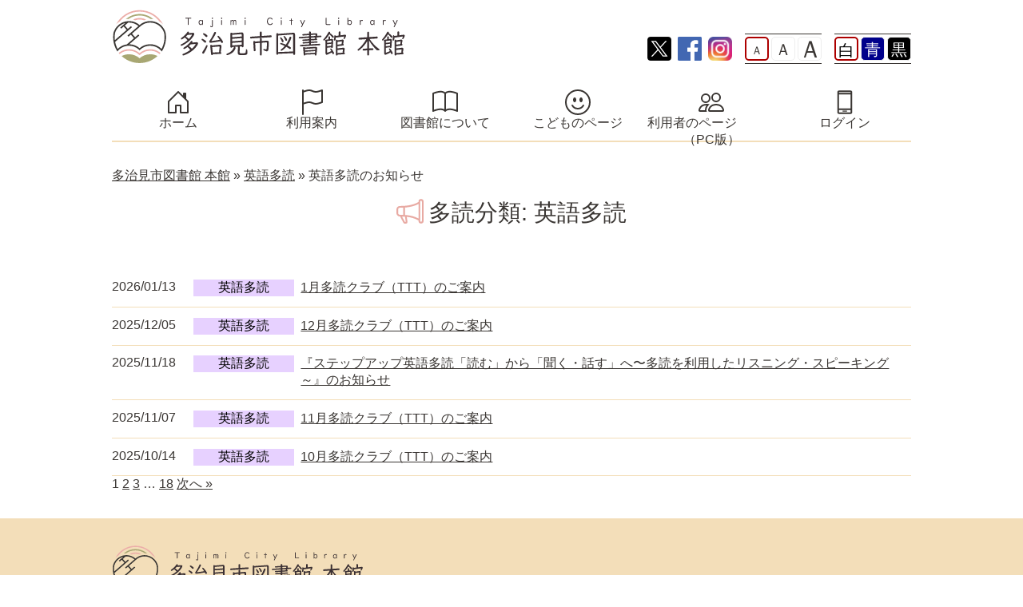

--- FILE ---
content_type: text/html; charset=UTF-8
request_url: https://www.tajimi-bunka.or.jp/lib/tadoku_cat/tadoku-info/
body_size: 5307
content:
<!doctype html>
<html lang="ja">
<head>
  <meta charset="UTF-8" />
  <meta name="viewport" content="width=device-width, initial-scale=1" />
  <meta name='robots' content='noindex, follow' />

	<!-- This site is optimized with the Yoast SEO plugin v17.8 - https://yoast.com/wordpress/plugins/seo/ -->
	<title>英語多読 アーカイブ - 多治見市図書館</title>
	<meta property="og:locale" content="ja_JP" />
	<meta property="og:type" content="article" />
	<meta property="og:title" content="英語多読 アーカイブ - 多治見市図書館" />
	<meta property="og:url" content="https://www.tajimi-bunka.or.jp/lib/tadoku_cat/tadoku-info/" />
	<meta property="og:site_name" content="多治見市図書館" />
	<meta property="og:image" content="https://www.tajimi-bunka.or.jp/lib/wp-content/uploads/ogp-image.jpg" />
	<meta property="og:image:width" content="1200" />
	<meta property="og:image:height" content="630" />
	<meta name="twitter:card" content="summary_large_image" />
	<meta name="twitter:site" content="@tajimi_lib" />
	<script type="application/ld+json" class="yoast-schema-graph">{"@context":"https://schema.org","@graph":[{"@type":"Organization","@id":"https://www.tajimi-bunka.or.jp/lib/#organization","name":"\u591a\u6cbb\u898b\u5e02\u56f3\u66f8\u9928","url":"https://www.tajimi-bunka.or.jp/lib/","sameAs":["https://www.facebook.com/tajimilib/","https://www.instagram.com/tajimishitoshokan/","https://twitter.com/tajimi_lib"],"logo":{"@type":"ImageObject","@id":"https://www.tajimi-bunka.or.jp/lib/#logo","inLanguage":"ja","url":"https://www.tajimi-bunka.or.jp/lib/wp-content/uploads/logo-mark_tajimi-city-library.png","contentUrl":"https://www.tajimi-bunka.or.jp/lib/wp-content/uploads/logo-mark_tajimi-city-library.png","width":500,"height":500,"caption":"\u591a\u6cbb\u898b\u5e02\u56f3\u66f8\u9928"},"image":{"@id":"https://www.tajimi-bunka.or.jp/lib/#logo"}},{"@type":"WebSite","@id":"https://www.tajimi-bunka.or.jp/lib/#website","url":"https://www.tajimi-bunka.or.jp/lib/","name":"\u591a\u6cbb\u898b\u5e02\u56f3\u66f8\u9928","description":"\u5c90\u961c\u770c\u591a\u6cbb\u898b\u5e02","publisher":{"@id":"https://www.tajimi-bunka.or.jp/lib/#organization"},"potentialAction":[{"@type":"SearchAction","target":{"@type":"EntryPoint","urlTemplate":"https://www.tajimi-bunka.or.jp/lib/?s={search_term_string}"},"query-input":"required name=search_term_string"}],"inLanguage":"ja"},{"@type":"CollectionPage","@id":"https://www.tajimi-bunka.or.jp/lib/tadoku_cat/tadoku-info/#webpage","url":"https://www.tajimi-bunka.or.jp/lib/tadoku_cat/tadoku-info/","name":"\u82f1\u8a9e\u591a\u8aad \u30a2\u30fc\u30ab\u30a4\u30d6 - \u591a\u6cbb\u898b\u5e02\u56f3\u66f8\u9928","isPartOf":{"@id":"https://www.tajimi-bunka.or.jp/lib/#website"},"breadcrumb":{"@id":"https://www.tajimi-bunka.or.jp/lib/tadoku_cat/tadoku-info/#breadcrumb"},"inLanguage":"ja","potentialAction":[{"@type":"ReadAction","target":["https://www.tajimi-bunka.or.jp/lib/tadoku_cat/tadoku-info/"]}]},{"@type":"BreadcrumbList","@id":"https://www.tajimi-bunka.or.jp/lib/tadoku_cat/tadoku-info/#breadcrumb","itemListElement":[{"@type":"ListItem","position":1,"name":"\u591a\u6cbb\u898b\u5e02\u56f3\u66f8\u9928 \u672c\u9928","item":"https://www.tajimi-bunka.or.jp/lib/"},{"@type":"ListItem","position":2,"name":"\u82f1\u8a9e\u591a\u8aad"}]}]}</script>
	<!-- / Yoast SEO plugin. -->


<link rel='dns-prefetch' href='//cdn.jsdelivr.net' />
<link rel='dns-prefetch' href='//s.w.org' />
<link rel="alternate" type="application/rss+xml" title="多治見市図書館 &raquo; 英語多読 多読分類 のフィード" href="https://www.tajimi-bunka.or.jp/lib/tadoku_cat/tadoku-info/feed/" />
		<script type="text/javascript">
			window._wpemojiSettings = {"baseUrl":"https:\/\/s.w.org\/images\/core\/emoji\/13.1.0\/72x72\/","ext":".png","svgUrl":"https:\/\/s.w.org\/images\/core\/emoji\/13.1.0\/svg\/","svgExt":".svg","source":{"concatemoji":"https:\/\/www.tajimi-bunka.or.jp\/lib\/wp-includes\/js\/wp-emoji-release.min.js?ver=5.8.12"}};
			!function(e,a,t){var n,r,o,i=a.createElement("canvas"),p=i.getContext&&i.getContext("2d");function s(e,t){var a=String.fromCharCode;p.clearRect(0,0,i.width,i.height),p.fillText(a.apply(this,e),0,0);e=i.toDataURL();return p.clearRect(0,0,i.width,i.height),p.fillText(a.apply(this,t),0,0),e===i.toDataURL()}function c(e){var t=a.createElement("script");t.src=e,t.defer=t.type="text/javascript",a.getElementsByTagName("head")[0].appendChild(t)}for(o=Array("flag","emoji"),t.supports={everything:!0,everythingExceptFlag:!0},r=0;r<o.length;r++)t.supports[o[r]]=function(e){if(!p||!p.fillText)return!1;switch(p.textBaseline="top",p.font="600 32px Arial",e){case"flag":return s([127987,65039,8205,9895,65039],[127987,65039,8203,9895,65039])?!1:!s([55356,56826,55356,56819],[55356,56826,8203,55356,56819])&&!s([55356,57332,56128,56423,56128,56418,56128,56421,56128,56430,56128,56423,56128,56447],[55356,57332,8203,56128,56423,8203,56128,56418,8203,56128,56421,8203,56128,56430,8203,56128,56423,8203,56128,56447]);case"emoji":return!s([10084,65039,8205,55357,56613],[10084,65039,8203,55357,56613])}return!1}(o[r]),t.supports.everything=t.supports.everything&&t.supports[o[r]],"flag"!==o[r]&&(t.supports.everythingExceptFlag=t.supports.everythingExceptFlag&&t.supports[o[r]]);t.supports.everythingExceptFlag=t.supports.everythingExceptFlag&&!t.supports.flag,t.DOMReady=!1,t.readyCallback=function(){t.DOMReady=!0},t.supports.everything||(n=function(){t.readyCallback()},a.addEventListener?(a.addEventListener("DOMContentLoaded",n,!1),e.addEventListener("load",n,!1)):(e.attachEvent("onload",n),a.attachEvent("onreadystatechange",function(){"complete"===a.readyState&&t.readyCallback()})),(n=t.source||{}).concatemoji?c(n.concatemoji):n.wpemoji&&n.twemoji&&(c(n.twemoji),c(n.wpemoji)))}(window,document,window._wpemojiSettings);
		</script>
		<style type="text/css">
img.wp-smiley,
img.emoji {
	display: inline !important;
	border: none !important;
	box-shadow: none !important;
	height: 1em !important;
	width: 1em !important;
	margin: 0 .07em !important;
	vertical-align: -0.1em !important;
	background: none !important;
	padding: 0 !important;
}
</style>
	<link rel='stylesheet' id='wp-block-library-css'  href='https://www.tajimi-bunka.or.jp/lib/wp-includes/css/dist/block-library/style.min.css?ver=5.8.12' type='text/css' media='all' />
<link rel='stylesheet' id='dashicons-css'  href='https://www.tajimi-bunka.or.jp/lib/wp-includes/css/dashicons.min.css?ver=5.8.12' type='text/css' media='all' />
<link rel='stylesheet' id='xo-event-calendar-css'  href='https://www.tajimi-bunka.or.jp/lib/wp-content/plugins/xo-event-calendar/css/xo-event-calendar.css?ver=2.3.7' type='text/css' media='all' />
<link rel='stylesheet' id='bootstrap-icons-css'  href='https://cdn.jsdelivr.net/npm/bootstrap-icons@1.4.0/font/bootstrap-icons.css?ver=20210319' type='text/css' media='all' />
<link rel='stylesheet' id='add-style-css'  href='https://www.tajimi-bunka.or.jp/lib/wp-content/themes/lib/css/add-style.css?ver=1756282218' type='text/css' media='all' />
<!--n2css--><script type='text/javascript' id='xo-event-calendar-ajax-js-extra'>
/* <![CDATA[ */
var xo_event_calendar_object = {"ajax_url":"https:\/\/www.tajimi-bunka.or.jp\/lib\/wp-admin\/admin-ajax.php","action":"xo_event_calendar_month"};
/* ]]> */
</script>
<script type='text/javascript' src='https://www.tajimi-bunka.or.jp/lib/wp-content/plugins/xo-event-calendar/js/ajax.js?ver=2.3.7' id='xo-event-calendar-ajax-js'></script>
<script type='text/javascript' src='https://www.tajimi-bunka.or.jp/lib/wp-includes/js/jquery/jquery.min.js?ver=3.6.0' id='jquery-core-js'></script>
<script type='text/javascript' src='https://www.tajimi-bunka.or.jp/lib/wp-includes/js/jquery/jquery-migrate.min.js?ver=3.3.2' id='jquery-migrate-js'></script>
<script type='text/javascript' src='https://www.tajimi-bunka.or.jp/lib/wp-content/themes/lib/js/js.cookie.min.js?ver=1615958580' id='jquery-cookie-js'></script>
<script type='text/javascript' src='https://www.tajimi-bunka.or.jp/lib/wp-content/themes/lib/js/set-cookie-css.js?ver=1616118180' id='set-cookie-css-js'></script>
<script type='text/javascript' src='https://www.tajimi-bunka.or.jp/lib/wp-content/themes/lib/js/add-head.js?ver=1599631080' id='add-head-js'></script>
<link rel="https://api.w.org/" href="https://www.tajimi-bunka.or.jp/lib/wp-json/" /><link rel="alternate" type="application/json" href="https://www.tajimi-bunka.or.jp/lib/wp-json/wp/v2/tadoku_cat/21" /><link rel="EditURI" type="application/rsd+xml" title="RSD" href="https://www.tajimi-bunka.or.jp/lib/xmlrpc.php?rsd" />
<link rel="wlwmanifest" type="application/wlwmanifest+xml" href="https://www.tajimi-bunka.or.jp/lib/wp-includes/wlwmanifest.xml" /> 
<meta name="generator" content="WordPress 5.8.12" />
<link rel="icon" href="https://www.tajimi-bunka.or.jp/lib/wp-content/uploads/cropped-logo-mark_tajimi-city-library-32x32.png" sizes="32x32" />
<link rel="icon" href="https://www.tajimi-bunka.or.jp/lib/wp-content/uploads/cropped-logo-mark_tajimi-city-library-192x192.png" sizes="192x192" />
<link rel="apple-touch-icon" href="https://www.tajimi-bunka.or.jp/lib/wp-content/uploads/cropped-logo-mark_tajimi-city-library-180x180.png" />
<meta name="msapplication-TileImage" content="https://www.tajimi-bunka.or.jp/lib/wp-content/uploads/cropped-logo-mark_tajimi-city-library-270x270.png" />
</head>
<body class="archive tax-tadoku_cat term-tadoku-info term-21 f_small c_white theme-common">
<div id="page" class="site">
<div class="header-top max-width">
<a class="site-logo" alt="多治見市図書館 本館" href="https://www.tajimi-bunka.or.jp/lib/"></a><div class="change-btns">
<div class="sns-links"><div class="sns-link"><a href="https://twitter.com/tajimi_lib" target="_blank"><img alt="x" src="https://www.tajimi-bunka.or.jp/lib/wp-content/themes/lib/image/x_logo.svg"></a></div><div class="sns-link"><a href="https://www.facebook.com/tajimilib/" target="_blank"><img alt="facebook" src="https://www.tajimi-bunka.or.jp/lib/wp-content/themes/lib/image/facebook_logo.svg"></a></div><div class="sns-link"><a href="https://www.instagram.com/tajimishitoshokan/" target="_blank"><img alt="instagram" src="https://www.tajimi-bunka.or.jp/lib/wp-content/themes/lib/image/instagram.jpg"></a></div></div><ul id="switchFontSize" class="switch-btns only-wide"><li id="btn_small" class="f_small change-btn" title="文字を小さくする">Ａ</li><li id="btn_middle" class="f_middle change-btn" title="文字を中くらいにする">Ａ</li><li id="btn_large" class="f_large change-btn" title="文字を大きくする">Ａ</li></ul><ul id="switchColor" class="switch-btns"><li id="btn_white" class="c_white change-btn" title="背景を白にする">白</li><li id="btn_blue" class="c_blue change-btn" title="背景を青にする">青</li><li id="btn_black" class="c_black change-btn" title="背景を黒にする">黒</li></ul>
</div>
</div>
<nav id="global-navi">

<input type="checkbox" id="menu-btn-check">
<label for="menu-btn-check" class="menu-btn" title="タップでメニューを表示／非表示"><div class="anm-icn"><span></span></div></label>

<div class="menu-%e6%9c%ac%e9%a4%a8%e3%83%a1%e3%83%8b%e3%83%a5%e3%83%bc240119-container"><ul id="menu-%e6%9c%ac%e9%a4%a8%e3%83%a1%e3%83%8b%e3%83%a5%e3%83%bc240119" class="menu"><li class="icn-menu-home"><a href="https://www.tajimi-bunka.or.jp/lib/">ホーム</a></li>
<li class="icn-menu-how"><a href="https://www.tajimi-bunka.or.jp/lib/how-to-use/">利用案内</a></li>
<li class="icn-menu-about"><a href="https://www.tajimi-bunka.or.jp/lib/about/">図書館について</a></li>
<li class="icn-menu-children"><a href="https://www.tajimi-bunka.or.jp/lib/for-children/">こどものページ</a></li>
<li class="icn-menu-user"><a href="https://www.lib.tajimi.gifu.jp/for-user.html">利用者のページ　　　（PC版）</a></li>
<li class="icn-menu-sp"><a target="_blank" rel="noopener" href="https://www.lib.tajimi.gifu.jp/csp/OPW/OPS/OPSUSER.CSP">ログイン</a></li>
</ul></div></nav>
  <div id="content" class="site-content">
    <div id="primary" class="content-area">
      <main id="main" class="site-main" role="main">
<div class="sub-navigation-col max-width"><p id="breadcrumbs"><a href="https://www.tajimi-bunka.or.jp/lib/">多治見市図書館 本館</a> » <a href="https://www.tajimi-bunka.or.jp/lib/extensive-reading/">英語多読</a> » 英語多読のお知らせ</p></div><div class="max-width">
<h1 class="icn-title-news">多読分類: <span>英語多読</span></h1><article id="post-5349" class="entry-item">
  <span class="news-date">2026/01/13</span>
  <span class="news-tags"><span class="news-tag-tadoku-info"><a style="background:#e7d1ff;color:#000;" href="https://www.tajimi-bunka.or.jp/lib/tadoku_cat/tadoku-info/">英語多読</a></span></span>
  <span class="news-title"><a href="https://www.tajimi-bunka.or.jp/lib/tadoku_info/tadoku_info-5349/">1月多読クラブ（TTT）のご案内</a></span>
</article><!-- #post-5349 -->
<article id="post-5325" class="entry-item">
  <span class="news-date">2025/12/05</span>
  <span class="news-tags"><span class="news-tag-tadoku-info"><a style="background:#e7d1ff;color:#000;" href="https://www.tajimi-bunka.or.jp/lib/tadoku_cat/tadoku-info/">英語多読</a></span></span>
  <span class="news-title"><a href="https://www.tajimi-bunka.or.jp/lib/tadoku_info/tadoku_info-5325/">12月多読クラブ（TTT）のご案内</a></span>
</article><!-- #post-5325 -->
<article id="post-5306" class="entry-item">
  <span class="news-date">2025/11/18</span>
  <span class="news-tags"><span class="news-tag-tadoku-info"><a style="background:#e7d1ff;color:#000;" href="https://www.tajimi-bunka.or.jp/lib/tadoku_cat/tadoku-info/">英語多読</a></span></span>
  <span class="news-title"><a href="https://www.tajimi-bunka.or.jp/lib/tadoku_info/tadoku_info-5306/">『ステップアップ英語多読「読む」から「聞く・話す」へ〜多読を利用したリスニング・スピーキング～』のお知らせ</a></span>
</article><!-- #post-5306 -->
<article id="post-5301" class="entry-item">
  <span class="news-date">2025/11/07</span>
  <span class="news-tags"><span class="news-tag-tadoku-info"><a style="background:#e7d1ff;color:#000;" href="https://www.tajimi-bunka.or.jp/lib/tadoku_cat/tadoku-info/">英語多読</a></span></span>
  <span class="news-title"><a href="https://www.tajimi-bunka.or.jp/lib/tadoku_info/tadoku_info-5301/">11月多読クラブ（TTT）のご案内</a></span>
</article><!-- #post-5301 -->
<article id="post-5259" class="entry-item">
  <span class="news-date">2025/10/14</span>
  <span class="news-tags"><span class="news-tag-tadoku-info"><a style="background:#e7d1ff;color:#000;" href="https://www.tajimi-bunka.or.jp/lib/tadoku_cat/tadoku-info/">英語多読</a></span></span>
  <span class="news-title"><a href="https://www.tajimi-bunka.or.jp/lib/tadoku_info/tadoku_info-5259/">10月多読クラブ（TTT）のご案内</a></span>
</article><!-- #post-5259 -->
<span aria-current="page" class="page-numbers current">1</span>
<a class="page-numbers" href="https://www.tajimi-bunka.or.jp/lib/tadoku_cat/tadoku-info/page/2/">2</a>
<a class="page-numbers" href="https://www.tajimi-bunka.or.jp/lib/tadoku_cat/tadoku-info/page/3/">3</a>
<span class="page-numbers dots">&hellip;</span>
<a class="page-numbers" href="https://www.tajimi-bunka.or.jp/lib/tadoku_cat/tadoku-info/page/18/">18</a>
<a class="next page-numbers" href="https://www.tajimi-bunka.or.jp/lib/tadoku_cat/tadoku-info/page/2/">次へ &raquo;</a></div>
      </main><!-- #main -->
    </div><!-- #primary -->
  </div><!-- #content -->

  
<footer id="colophon" class="site-footer" role="contentinfo">
<div class="max-width">
<div id="page_top"><a href="#" class="go-top-link">TOP</a></div>
<a class="site-logo-footer" title="多治見市図書館 本館" href="https://www.tajimi-bunka.or.jp/lib/"></a></div>
<div class="colophon-col max-width">
<div class="colophon-col-01">〒507-0034<br>
多治見市豊岡町1丁目55番地ヤマカまなびパーク<br>
<br>
TEL : 0572-22-1047<br>
FAX : 0572-24-6351<br>
MAIL : toshokan@tajimi-bunka.or.jp<br>
<br>
<a href="https://www.lib.tajimi.gifu.jp/csp/OPW/OPS/OPSUSER.CSP" target="_blank">スマホ検索ページ</a></div><div class="colophon-col-02 only-wide">開館時間<br>
火曜日〜金曜日　10:00〜20:00<br>
土曜日・日曜日・祝日　10:00〜18:00<br>
<br>
休館日<br>
月曜日・第三木曜日・年末年始・特別整理期間<br>
※月曜日が祝日の場合は開館します</div></div>
</footer><!-- #colophon -->
<div class="copyright">&copy; 2026 Tajimi City Library</div>
</div><!-- #page -->

<script type='text/javascript' src='https://www.tajimi-bunka.or.jp/lib/wp-includes/js/wp-embed.min.js?ver=5.8.12' id='wp-embed-js'></script>

</body>
</html>


--- FILE ---
content_type: text/css
request_url: https://www.tajimi-bunka.or.jp/lib/wp-content/themes/lib/css/add-style.css?ver=1756282218
body_size: 10911
content:
@charset "UTF-8";
:root{
  --white: white;
  --black: #3a3633;
  --blue: darkblue;
  --yellow: yellow;
  --light-gray: #eee;
  --theme01: #e8aaa3;
  --theme02: #aeac78;
  --theme03: #f3deb9;
  --theme04: #3a3633;
}
.c_white{
  --color-strong: #ad0000;
  --color-txt: #3a3633;
  --color-txt-bg: var(--white);
  --color-txt2: #3a3633;
  --color-txt2-bg: var(--theme03);
  --color-txt3: var(--white);
  --color-txt3-bg: var(--theme02);
  --color-lnk: #3a3633;
  --color-lnk-bg: var(--white);
  --color-lnk-hover: #e8aaa3;
  --color-lnk-bg-hover: var(--white);
  --color-border: #f3deb9;
}
.theme-local.c_white {
  --theme01: #509296;
/*   --theme01: #994d40; */
  --theme02: #509296;
  --theme04: #509296;
  --color-strong: #ad0000;
  --color-txt: #3C3033;
  --color-txt-bg: var(--white);
  --color-txt2: #3a3633;
  --color-txt2-bg: var(--theme03);
  --color-txt3: var(--white);
  --color-txt3-bg: #509296;
  --color-lnk: #3C3033;
  --color-lnk-bg: var(--white);
  --color-lnk-hover: #509296;
  --color-lnk-bg-hover: var(--white);
  --color-border: #f3deb9;
}
.c_blue{
  --theme01: var(--yellow);
  --theme02: var(--yellow);
  --color-strong: var(--yellow);
  --color-txt: var(--yellow);
  --color-txt-bg: var(--blue);
  --color-txt2: var(--yellow);
  --color-txt2-bg: var(--blue);
  --color-txt3: var(--white);
  --color-txt3-bg: #008bff;
  --color-lnk: var(--yellow);
  --color-lnk-bg: #008bff;
  --color-lnk-hover: var(--yellow);
  --color-lnk-bg-hover: var(--blue);
  --color-border: var(--yellow);
}
.c_black{
  --theme01: var(--white);
  --theme02: var(--white);
  --color-strong: var(--white);
  --color-txt: var(--white);
  --color-txt-bg: var(--black);
  --color-txt2: var(--white);
  --color-txt2-bg: var(--black);
  --color-txt3: var(--white);
  --color-txt3-bg: #666;
  --color-lnk: var(--yellow);
  --color-lnk-bg: #666;
  --color-lnk-hover: var(--white);
  --color-lnk-bg-hover: var(--black);
  --color-border: var(--white);
}

body{
-webkit-text-size-adjust: 100%;
  color: var(--color-txt);
  background-color: var(--color-txt-bg);
  margin: 0;
  padding: 0;
  font-family: "UD Digi Kyokasho NP-R",sans-serif;
}
@media(max-width:782px){
  body{
    font-size: 90%;
  }
}
@media(min-width:783px){
  .f_small{
    font-size: 1em;
  }
  .f_middle{
    font-size: 1.4em;
  }
  .f_large{
    font-size: 1.8em;
  }
}
.entry-content p,
.entry-content table,
.entry-content li:not(.blocks-gallery-item){
  line-height: 1.5;
}
.entry-content em{
  font-style: normal;
}
.c_white .entry-content em{
  color: var(--color-strong);
}
.c_white .entry-content h3 em{
  color: var(--theme02);
}
.entry-content strong{
  font-weight: bold;
  font-family: "UD Digi Kyokasho NP-B",sans-serif;
}
.reset-btn {
  color: black;
  text-decoration: none;
  font-family: sans-serif; /* 書体もリセットしています。不要であれば削除を */
  font-weight: normal;
  font-size: 16px;
  line-height: 1.5;
  letter-spacing: normal;
  border: none;
  background: transparent;
  margin: 0;
  padding: 0;
  outline: none;
  cursor: pointer;
  -webkit-tap-highlight-color: rgba(0,0,0,0); /* iOSタップ時の挙動を調整 */
  font-family: FontAwesome;
}
:not(table){
  box-sizing: border-box;
}

#global-navi a,
.colophon-col a,
main a{
  color: var(--color-lnk);
}
#global-navi a:hover,
#global-navi a:active,
main a:hover,
main a:active{
  color: var(--color-lnk-hover);
  background-color: var(--color-lnk-bg-hover);
}
.ac-toggle,
.text-btn-normal{
  display: inline-block;
  margin: 0.5em auto;
  color: var(--color-lnk);
  background-color: var(--color-lnk-bg);
  border: 1px solid var(--color-lnk);
  border-radius: 100px;
  padding: 0.5em 1em;
  text-decoration: none;
}

@media(min-width:783px){
.ac-toggle.ac-under-h3{
  position: relative;
  top: -4.5em;
  float: right;
}
}
.wp-block-button__link,
.text-btn-strong{
  display: inline-block;
  margin: 0.5em auto;
  color: var(--color-lnk-bg-hover);
  background-color: var(--color-lnk-hover);
  border: 1px solid var(--color-lnk-hover);
  border-radius: 100px;
  padding: 0.5em 1em;
  text-decoration: none;
}
.entry-content .wp-block-button__link,
.entry-content .wp-block-button__link:visited{
  color: var(--color-lnk-bg-hover);
  background-color: var(--color-lnk-hover);
}
.entry-content .wp-block-button__link:focus,
.entry-content .wp-block-button__link:hover{
  color: var(--color-lnk-hover);
  background-color: var(--color-lnk-bg-hover);
}
.text-btn-strong-2{
  display: inline-block;
  margin: 0.5em auto;
  color: var(--color-lnk-hover);
  background-color: var(--color-lnk-bg-hover);
  border: 1px solid var(--color-lnk-hover)!important;
  border-radius: 100px;
  padding: 0.5em 1em;
  text-decoration: none;
}
.text-btn-strong-2:focus,
.text-btn-strong-2:hover{
  color: var(--color-lnk-bg-hover);
  background-color: var(--color-lnk-hover);
  border: 1px solid var(--color-lnk-hover)!important;
}
.content-calendar{
  display:none;
}
input[type="checkbox"]:checked + .content-calendar{
  display:block;
}
.switch-btns,
.change-btn{
  display: inline-block;
  list-style: none;
  margin: 0;
  padding: 0;
}
.switch-btns{
  padding: 3px 0;
  border-top: 1px solid var(--color-txt);
  border-bottom: 1px solid var(--color-txt);
}
.switch-btns + .switch-btns{
  margin-left: 16px;
}
.change-btn,
.sns-link{
  width:30px;
  height:30px;
line-height: 30px;
}
.change-btn{
  font-size: 20px;
  text-align: center;
  vertical-align: middle;
  border: 1px solid var(--light-gray);
  border-radius: 5px;
  cursor: pointer;
}
.change-btn + .change-btn{
  margin-left: 3px;
}
.change-btn.current{
  border: 2px solid var(--color-strong);
}
#btn_small{
  font-size: 14px;
}
#btn_middle{
  font-size: 20px;
}
#btn_large{
  font-size: 30px;
}
#btn_white{
  color: black;
  background-color: white;
}
#btn_blue{
  color: white;
  background-color: var(--blue);
}
#btn_black{
  color: white;
  background-color: black
}
.sns-links{
  display: inline-block;
  margin-right: 16px;
}
.sns-link{
  display: inline-block;
  font-size: 20px;
  text-align: center;
  vertical-align: middle;
  cursor: pointer;
}
.sns-link img{
  width: 100%;
  max-width: 100%;
  height: auto;
}
.sns-link + .sns-link{
  margin-left: 8px;
}
blockquote{
  border: 3px double var(--light-gray);
  padding: 1em;
  font-size: 0.8em;
  margin: 2em 0;
}

[class^="icn-title-"],[class*=" icn-title-"]{
  margin: 0 0 2em 0;
  padding: 0;
  text-align: center;
  font-size: 1.8em;
  font-weight: 400;
  line-height: 1;
}
@media(max-width:782px){
[class^="icn-title-"],[class*=" icn-title-"]{
  font-size: 1.3em;
}
}
.home-icn-title{
  margin: 2em 0 1em 0;
}
[class^="icn-title-"]::before,
[class*=" icn-title-"]::before,
[class^="icn-menu-"] > a::before,
[class*=" icn-menu-"] > a::before{
  content: "";
  display: inline-block;
  width: 1.2em;
  height: 1.2em;
  background-size: 100% auto;
  background-repeat: no-repeat;
}
[class^="icn-title-"]::before,
[class*=" icn-title-"]::before{
  margin-bottom: -0.2em;
  margin-right: 0.2em;
  color: var(--theme01);
}

.icn-title-home::before,
.icn-menu-home > a::before{
  background-image: url("../image/icn_16_home.svg");
}
.icn-title-how::before,
.icn-menu-how > a::before{
  background-image: url("../image/icn_16_how.svg");
}
.icn-title-about::before,
.icn-menu-about > a::before{
  background-image: url("../image/icn_16_about.svg");
}
.icn-title-children::before,
.icn-menu-children > a::before{
  background-image: url("../image/icn_16_children.svg");
}
.icn-title-user::before,
.icn-menu-user > a::before{
  background-image: url("../image/icn_16_user.svg");
}
/* add20240119 */
.icn-title-sp::before,
.icn-menu-sp > a::before{
  background-image: url("../image/icon_sp.svg");
}

.icn-title-study::before,
.icn-menu-study > a::before{
  background-image: url("../image/icn_16_study.svg");
}
.icn-title-archive::before,
.icn-menu-archive > a::before{
  background-image: url("../image/icn_16_archive.svg");
}
.icn-title-shinkan::before{
  background-image: url("../image/icn_16_shinkan.svg");
}
.icn-title-bunkan::before{
  background-image: url("../image/icn_16_bunkan.svg");
}
.icn-title-osusume::before{
  background-image: url("../image/icn_16_tag.svg");
}
.icn-title-news::before{
  background-image: url("../image/icn_16_news.svg");
}
.icn-title-ceramic::before{
  background-image: url("../image/icn_16_ceramic.svg");
}
.icn-title-extensive::before{
  background-image: url("../image/icn_16_extensive.svg");
}
.icn-title-medical::before{
  background-image: url("../image/icn_16_medical.svg");
}
.icn-title-local::before{
  background-image: url("../image/icn_16_local.svg");
}
@supports (mask-size: auto) or (-webkit-mask-size: auto) {
  [class^="icn-title-"]::before,
  [class*=" icn-title-"]::before,
  [class^="icn-menu-"] > a::before,
  [class*=" icn-menu-"] > a::before {
    -webkit-mask-size: 100% auto;
    mask-size: 100% auto;
    -webkit-mask-repeat: no-repeat;
    mask-repeat: no-repeat;
    background:none;
  }
  [class^="icn-menu-"] > a::before,
  [class*=" icn-menu-"] > a::before {
    background-color: var(--color-txt);
  }
  [class^="icn-title-"]::before,
  [class*=" icn-title-"]::before,
  [class^="icn-menu-"] > a:hover::before,
  [class*=" icn-menu-"] > a:hover::before {
    background-color: var(--color-lnk-hover);
  }
  [class^="icn-title-"]::before,
  [class*=" icn-title-"]::before{
    background-color: var(--theme01);
  }
  [class^="icn-menu-"] > a:hover::before,
  [class*=" icn-menu-"] > a:hover::before{
    background-color: var(--color-lnk-hover);
  }
  .icn-title-home::before,
  .icn-menu-home > a::before {
    -webkit-mask-image: url("../image/icn_16_home.svg");
    mask-image: url("../image/icn_16_home.svg");
  }
  .icn-title-how::before,
  .icn-menu-how > a::before {
    -webkit-mask-image: url("../image/icn_16_how.svg");
    mask-image: url("../image/icn_16_how.svg");
  }
  .icn-title-about::before,
  .icn-menu-about > a::before {
    -webkit-mask-image: url("../image/icn_16_about.svg");
    mask-image: url("../image/icn_16_about.svg");
  }
  .icn-title-children::before,
  .icn-menu-children > a::before {
    -webkit-mask-image: url("../image/icn_16_children.svg");
    mask-image: url("../image/icn_16_children.svg");
  }
  .icn-title-user::before,
  .icn-menu-user > a::before {
    -webkit-mask-image: url("../image/icn_16_user.svg");
    mask-image: url("../image/icn_16_user.svg");
  }
  /*20240119*/
  .icn-title-sp::before,
  .icn-menu-sp > a::before {
    -webkit-mask-image: url("../image/icn_sp.svg");
    mask-image: url("../image/icn_sp.svg");
  }
  .icn-title-study::before,
  .icn-menu-study > a::before {
    -webkit-mask-image: url("../image/icn_16_study.svg");
    mask-image: url("../image/icn_16_study.svg");
  }
  .icn-title-archive::before,
  .icn-menu-archive > a::before {
    -webkit-mask-image: url("../image/icn_16_archive.svg");
    mask-image: url("../image/icn_16_archive.svg");
  }
  .icn-title-bunkan::before{
    -webkit-mask-image: url("../image/icn_16_bunkan.svg");
    mask-image: url("../image/icn_16_bunkan.svg");
  }
  .icn-title-shinkan::before{
    -webkit-mask-image: url("../image/icn_16_shinkan.svg");
    mask-image: url("../image/icn_16_shinkan.svg");
  }
  .icn-title-osusume::before{
    -webkit-mask-image: url("../image/icn_16_tag.svg");
    mask-image: url("../image/icn_16_tag.svg");
  }
  .icn-title-news::before{
    -webkit-mask-image: url("../image/icn_16_news.svg");
    mask-image: url("../image/icn_16_news.svg");
  }
  .icn-title-ceramic::before{
    -webkit-mask-image: url("../image/icn_16_ceramic.svg");
    mask-image: url("../image/icn_16_ceramic.svg");
  }
  .icn-title-extensive::before{
    -webkit-mask-image: url("../image/icn_16_extensive.svg");
    mask-image: url("../image/icn_16_extensive.svg");
  }
  .icn-title-medical::before{
    -webkit-mask-image: url("../image/icn_16_medical.svg");
    mask-image: url("../image/icn_16_medical.svg");
  }
  .icn-title-local::before{
    -webkit-mask-image: url("../image/icn_16_local.svg");
    mask-image: url("../image/icn_16_local.svg");
  }
}
@media(max-width:782px){
  [class^="icn-menu-"] a,[class*=" icn-menu-"] a{
    text-decoration: none;
  }
  [class^="icn-menu-"] > a::before,
  [class*=" icn-menu-"] > a::before{
    vertical-align: middle;
    margin-right: 0.2em;
  }
  #global-navi [href="#"]{
    pointer-events: none;
    text-decoration: none;
    color: var(--color-txt)!important;
    background-color: transparent!important;
  }
  #global-navi li a{
    padding-top: 0.3em;
    padding-bottom: 0.3em;
  }
  .site-logo{
    width: calc(100% - 60px);
    margin-right: auto;
    margin-left: auto;
    background-position: center;
  }
  .change-btns{
  text-align: center;
  }
  .sns-links{
    margin: 0.2em 0;
    /* display: block;
        スマホで横組 */
    display: inline-block;
    margin-right: 16px;
    text-align: center;
  }
  .switch-btns{
    margin-top: 0.5em;
  }
}
@media(min-width:783px){
  [class^="icn-menu-"] > a,
  [class*=" icn-menu-"] > a{
    color: var(--color-border)!important;
  }
  .c_white [class^="icn-menu-"] > a,
  .c_white [class*=" icn-menu-"] > a{
    color: var(--color-txt)!important;
  }
  .c_white [class^="icn-menu-"] > a:hover,
  .c_white [class*=" icn-menu-"] > a:hover,
  .c_white [class^="icn-menu-"] > a:active,
  .c_white [class*=" icn-menu-"] > a:active{
    color: var(--color-lnk-hover)!important;
  }
  #global-navi{
    position: relative;
    z-index: 150;
    width: 100%;
  }
  #global-navi{
    height: 3em;
    margin: 1em auto;
    max-width: 1000px;
  }
  #global-navi ul,
  #global-navi li{
    list-style: none;
    margin: 0;
    padding: 0;
  }
  #global-navi ul{
    width: 100%;
    height: 2em;
  }
  #global-navi ul ul{
    height: auto;
  }
  #global-navi div > ul{
    display: flex;
  }
  #global-navi li{
    position: relative;
  }
  #global-navi div > ul > li {/*親階層のみ幅*/
      width: 20%;
  }
  #global-navi li a {
      display: block;
      text-align: center;
      text-decoration: none;
      width: 100%;
  }
  #global-navi li li a {
      border: 1px solid var(--light-gray);
      padding: 0.2em;
      line-height: 1;
  }
  #global-navi div > ul > li > a {
      color: var(--color-txt);
  }
  #global-navi div > ul > li > a:hover {
      color: var(--color-txt-bg);
  }
  .c_white #global-navi div > ul > li > a:hover {
      color: var(--color-txt);
  }
  #global-navi li li + li a {
      border-top: 0px solid var(--light-gray);
  }
  #global-navi li li {
      height: 0;
      overflow: hidden;
      transition: .5s;
  }
  #global-navi li:hover > ul > li {
      height: auto;
      overflow: visible;
  }
  #global-navi > li > ul:before{/*子階層*/
      border: 5px solid transparent;
      border-top: 5px solid #000;
      content: "";
      right: 1em;
      position: absolute;
      top: 1em;
      transform: translateY(-40%);
  }
    [class^="icn-menu-"] > a,
    [class*=" icn-menu-"] > a{
      font-size: 1em;;
    }
    [class^="icn-menu-"] > a::before,
    [class*=" icn-menu-"] > a::before{
      display: block;
      width: 2em;
      height: 2em;
      margin: 0 auto;
  }
}
#home-images{
  position: relative;
  width: 100%;
  height: 40.2%;
  /*pointer-events: none;*/
  display: block;
  margin: 2em auto;
}
#btn-calendar{
  display: none;
}
[for="btn-calendar"]{
display: block;
  background: var(--color-txt-bg);
  border: 1px solid var(--color-txt);
  border-radius: 5px;
  border-radius: 5px 0 0 5px;
  line-height: 1.2;
  padding: 0.5em 2em 0.5em 0.5em;
  cursor: pointer;

}
[for="btn-calendar"]::after{
  position: absolute;
  display: block;
  content: "▼";
  right: -1.5em;
  top: -1px;
  bottom: -1px;
  width: 1.5em;
  border: 1px solid var(--color-txt);
  background: var(--light-gray);
  color: var(--black);
  border-radius: 0 5px 5px 0;

  text-align: center;
}
[for="btn-calendar"]:hover{
  background: var(--color-lnk-bg-hover);
  color:var(--color-lnk-hover);
}
@media(max-width:500px){
  #hearer-calendar{
margin-top: 0.5em;
  }
  [for="btn-calendar"]{
    position:relative;
    width:calc(100% - 1.5em);
  height: 3em;
    /*
    --center-margin: calc((100% - 19.5em) / 2);
    left: var(--center-margin);
    right: var(--center-margin);
    */
  }
  [for="btn-calendar"]::after{
  line-height: 3em;
  }
  .content-calendar{
    margin:0.5em 0 0.5em 0;
  }
}
@media(min-width:501px){
#hearer-calendar{
  position: absolute;
  z-index: 100;
  top:0.5em;
  right: 0.5em;
}
[for="btn-calendar"]{
  position:absolute;
  right: 1.5em;
  top:0;
  width: 18em;
  height: 5em;
}
  [for="btn-calendar"]::after{
line-height: 5em;
  }
.content-calendar{
  margin: 5.5em 0 0.5em 0.5em;
}



}


.btn-calendar-text{
  display: inline-block;
  margin: auto;
  position: absolute;
    top: 50%;
    left: 50%;
    margin-right: -50%;
    transform: translate(-50%, -50%);
}
.content-calendar{
  padding: 0.5em;
  background: var(--color-txt-bg);
  border: 1px solid var(--color-txt);
}
.header-top{
  margin-top: 10px;
  margin-bottom: 2em;
}
.site-logo{
  display: block;
  height: 70px;
  background-image: url("../image/site-logo-w.svg");
  background-size: contain;
  background-repeat: no-repeat;
}
.site-logo-footer{
  display: block;
  height: 60px;
  width: 315px;
  background-image: url("../image/site-logo-w.svg");
  background-size: contain;
  background-repeat: no-repeat;
  margin: 0 auto 1em 0;
}
.border-image{
/*  display: flex; */
/*  flex-direction: column; */
  width: 100%;
  padding: 2em 1em 1em 1em;
  margin-top: 2em;
  border: 6px solid #ffffff;
  border-image:url("../image/border-image-bg.svg") 6 repeat;
}
.border-image-size,
.border-image-overflow{
  flex-grow:1;
  height:auto;
  min-height: 50px;
  max-height: 500px;
}
.border-image-size{
  text-align: center;
}
.border-image-size a{
  display: block;
  width: 50%;
  margin: 0 auto;
}
.border-image-size img{
  max-width: 100%;
  height: auto;
}
.border-image-overflow{
  overflow-y: auto;
}
.border-image-header{
  margin: 0 0 0.5em 0;
  padding: 0;
  text-align: center;
  font-size: 1.3rem;
}
.border-image-footer{
  height:3em;
  margin: 0 0 0.5em 0;
  padding: 0;
  text-align: center;
  font-size: 1rem;
}
.sticky{
  position: sticky;
}
.max-width{
  width: 96%;
  max-width: 1000px;
  margin-right: auto;
  margin-left: auto;
}

.c_white .site-logo{
  background-image: url("../image/site-logo.svg");
}
.c_white .site-logo-footer{
  background-image: url("../image/site-logo.svg");
}
#home-images .n2-section-smartslider{
  position:relative;
  left: 0;
  right: 0;
  top:0;
  width: 100%;
  height: 30%;
}

.search01{
  flex-grow: 1;
}
.search01 form{
  display: flex;
  justify-content: space-between;
  width: 100%;
  margin-bottom: 1em;
}
.search01-input,
.search01-btn{
  height: 2em;
  font-size: 1.5em;
  line-height: 1.5;
}
.search01-input{
  flex-grow: 1;
  border: 1px solid var(--color-lnk-hover);
  border-radius: 5px 0 0 5px;
}
.search01-input:hover,
.search01-input:focus,
.search01-input:active{
  background: var(--color-lnk-bg-hover);
}
.search01-btn{
  width: 3em;
  background: var(--color-lnk-hover);
  border: 1px solid var(--color-lnk-hover);
  border-radius: 0 5px 5px 0;
  color: var(--color-lnk-bg);
  font-family: "UD Digi Kyokasho NP-R",sans-serif;
}
.search01-btn:hover{
  color: var(--color-lnk-hover);
  background: var(--color-lnk-bg-hover);
  border-left: 0 solid transparent;
}
.search01-title{
  margin: 0;
  height: 1.5em;
  padding: 0;
  font-size: 1em;
  line-height: 1.5;
  font-weight: 400;
}
.sep-text{
  margin: 0 0.5em;
}
.search02{
  width: 250px;
}
.search02 a{
  display: block;
}
.search02 a:hover{
  background: transparent;
}
.link-img a img{
  border: 1px solid var(--color-lnk);
}
.link-img a:hover img{
  border: 1px solid var(--color-lnk-hover);
}
.zoom-action a img{
  transition: 0.3s;
  border: 1px solid var(--color-border);
}
.zoom-action a:hover img{
  transform: scale(1.1);
}
.home-osusume-col a{
  position: relative;
  transition: 0.4s ease;
  text-decoration: none;
}
.home-osusume-col a::after{
  position: absolute;
  left: 0;
  right: 0;
  top: 0;
  bottom: 0;
  pointer-events: none;
  content: "";
  display: block;
  background-image: url(../image/home-book-line-yellow.svg);
  background-repeat: no-repeat;
  background-size: contain;
  background-position: top;
}
.c_white .home-osusume-col a::after{
  background-image: url(../image/home-book-line-black.svg);
}
.c_white .home-osusume-col a:hover::after{
  background-image: url(../image/home-book-line-pink.svg);
}
.home-osusume-col svg {
  --img-line: var(--color-lnk);
  /*
  filter:
    drop-shadow(1px 0px 0px var(--img-line))
    drop-shadow(-1px 0px 0px var(--img-line))
    drop-shadow(0px 1px 0px var(--img-line))
    drop-shadow(0px -1px 0px var(--img-line));
  */
}
.home-osusume-col a:hover svg{
  --img-line: var(--color-lnk-hover);
}
.home-osusume-col a:hover svg image{
  filter: brightness(105%);
}
.inline-layout-right{
  text-align: right;
}
.home-bunkan-col{
  --bun-sp: 16px;
  --bun-img: 60px;
  --bun-title: 12em;
  --bun-sum: calc( ( var(--bun-sp) * 3 ) + var(--bun-img) + var(--bun-title) );
  --bun-p: calc( var(--bun-sum) / 2 );
  border-top: 1px solid var(--color-border);
}
.home-bunkan-col + .home-bunkan-col{
  border-bottom: 1px solid var(--color-border);
}
.home-bunkan-link {
  text-decoration: none;
  margin: 0.5em 0;
}
.home-bunkan-img{
  display: block;
  width: var(--bun-img);
  height: auto;
}
@media(min-width:783px){
  .home-bunkan-link {
    display: flex;
    flex-wrap: wrap;
    align-items:center;
  }
  .home-bunkan-img{
    padding-right: var(--bun-sp);
  }
  .home-bunkan-title{
    min-width: var(--bun-title);
    width: 25%;
    padding-right: var(--bun-sp);
    font-size: 1.3em;
  }
  .home-bunkan-address,
  .home-bunkan-info{
    margin: 0;
    word-break: break-all;
    font-size: 1em;
  }
  .home-bunkan-address{
    width: 35%;
    min-width: var(--bun-p);
    padding-right: var(--bun-sp);
  }
  .home-bunkan-info{
    flex-grow: 1;
  }
}
@media(max-width:782px){
  .home-bunkan-col{
    text-align: center;
  }
  .home-bunkan-img{
    margin: 0.5em auto;
  }
  .home-bunkan-title,
  .home-bunkan-address,
  .home-bunkan-info{
    margin: 0.5em 0;
    width: 100%;
  }
  .home-bunkan-title{
    font-size: 1em;
  }
  .home-bunkan-address,
  .home-bunkan-info{
    font-size: 0.8em;
  }
}
.local-collection-link{
  margin: 2em 0;
  padding: 0;
}
.local-link-col{
  align-items:center!important;
}
.local-link-col div{
  margin-left: 0.5em;
  margin-right: 0.5em;
}
.border-image-size a,
.border-image-size a:hover,
.border-image-size a:active,
.local-collection-link a,
.local-collection-link a:hover,
.local-collection-link a:active{
  display: block;
  padding: 0.5em;
  transition: 0.3s;
  text-decoration: none;
  color: var(--black)!important;
}
.border-image-size a,
.border-image-size a:hover,
.border-image-size a:active,
.local-collection-link a,
.local-collection-link a:hover,
.local-collection-link a:active{
  border: 1px solid var(--color-lnk);
  background-color: var(--white);
}
.local-collection-link a,
.local-collection-link a:hover,
.local-collection-link a:active{
  background-image: url(../image/local-bg-suzume.png);
  background-size: 40% auto;
  background-repeat: repeat-y;
  background-position: right;
  padding: 1em!important;
}
.border-image-size a:hover,
.local-collection-link a:hover{
  border: 1px solid var(--color-lnk-hover);
}
.home-bunkan-sep{
  border:0 solid transparent;
  border-top: 1px solid var(--color-lnk);
}
.local-collection-link-read{
  margin: 0 0 0.5em 0;
  padding: 0;
  color:#509296;
}
.home-osusume-title{
  margin: 0;
  padding: 0;
  text-align: center;
  font-size: 1.3em;
  font-weight: 400;
}
#colophon{
  position: relative;
  background-color: var(--color-txt2-bg);
  color: var(--color-txt2);
  padding: 2em 0 2em 0;
}
body:not(.theme-local) #page #colophon{
  background-image: url("../image/footer-bg-bottom.svg");
  background-repeat: repeat-x;
  background-size: auto 2em;
  background-position: bottom;
  padding: 2em 0 70px 0;
}
.go-top-link,
#page_top{
  border-radius: 50%;
  background-color: var(--theme02);
  color: var(--color-txt-bg);
}
#page_top{
  display:block;
  position:fixed;
  right:0.5em;
  bottom:0.5em;
  z-index:999;
  width: 60px;
  height: 60px;
  font-size: 12px;
}
.go-top-link{
  display: table;
  width: 100%;
  height: 100%;
  padding: 18px 0;
  text-decoration:none;
  text-align: center;
  line-height: 1;
}
.go-top-link::before{
  display: block;
  content:"▲";
}
.copyright{
  background: var(--color-txt3-bg);
  color: var(--color-txt3);
  padding: 0.5em;
  text-align: center;
}

.entry-item{
  display: flex;
  justify-content: space-between;
  align-items: flex-start;
  border-bottom: 1px solid var(--theme03);
  padding: 0.8em 0;
}
.news-date,
.news-tags,
.news-title{
}
.news-date{
  width: 6em;
}
.news-tags{
  width: 8em;
  margin: 0 0.5em;
}
.news-tags span{
  display: block;
}
.news-tags [class^="news-tag-"] > a,
.news-tags [class*=" news-tag-"] > a{
  display: block;
  text-align: center;
  background: #ccc;
  color: #000;
  text-decoration: none;
}
.news-title{
  width: calc(100% - 14em);
  flex-grow: 1;
}
@media(max-width:782px){
  .entry-item{
    justify-content:flex-start;
    flex-wrap: wrap;
  }
  .news-title{
    width:100%;
    margin-top: 0.2em;
  }
}
#breadcrumbs{
  margin-top: 2em;
}
.sub-navigation-col{
  border-top: 2px solid var(--theme03);
}

#menu-btn-check {
    display: none;
}
/* スマホでも段組み？ */
  .home-osusume-col,
  .colophon-col{
    margin-left:auto;
    margin-right:auto;
    display: flex;
    align-items: flex-end;
}
.colophon-col > div + div{
  margin-left: 2em;
}
  .home-osusume-col{
    justify-content: space-between;
}
  .home-osusume-col a{
    display: block;
    width: 33.3%;
  }
  .home-osusume-col a + a{
    margin-left: 0.5em;
  }
/* スマホでも段組み？end */
.home-osusume-col{
  margin-bottom: 3em;
}
.home-info-col > div{
  position: relative;
}
  .home-info-col h2{
  position:absolute;
  left: 0;
  right: 0;
  top: -2em;
}
@media(max-width:782px){
.home-info-col > div{
  max-width: 90%;
  width: 90%;
  padding: 1em;
}
  .home-info-col > div{
    margin: 5em auto;
  }
  .home-info-col > div{
    margin: 5em auto 3em auto;
  }
  .max-width{
    max-width: 96%;
  }
  #global-navi{
    max-width:96%;
    margin:0 auto;
    position: relative;
  }
.menu-btn {
  height: 30px;
  line-height: 30px;
  cursor:pointer;
  display: block;
  background: var(--color-lnk);
  color: var(--color-lnk-bg);
  }
 .c_white .menu-btn {
  background: var(--color-border);
  color: var(--color-txt);
  }
  .menu-btn:before{
    content: '図書館メニュー';
    padding-left: 0.5em;
  }
  .anm-icn{
    position: absolute;
    width: 30px;
    height: 30px;
    right: 0;
    top: 13px;
  }
.menu-btn span,
.menu-btn span:before,
.menu-btn span:after {
  transition: all 0.5s;
  position: absolute;
    content: '';
    display: block;
    height: 3px;
    width: 20px;
    border-radius: 3px;
    background-color: var(--color-lnk-bg);
}
 .c_white .menu-btn span,
.c_white .menu-btn span:before,
.c_white .menu-btn span:after  {
    background-color: var(--color-txt);
}
.menu-btn span:before {
    bottom: 5px;
}
.menu-btn span:after {
    top: 5px;
}
#menu-btn-check:checked ~ .menu-btn span {
    background-color: rgba(255, 255, 255, 0);
}
#menu-btn-check:checked ~ .menu-btn span::before {
    bottom: 0;
    transform: rotate(45deg);
}
#menu-btn-check:checked ~ .menu-btn span::after {
    top: 0;
    transform: rotate(-45deg);
}
#global-navi div:not(.anm-icn) {
    background-color: var(--color-txt-bg);
  overflow: hidden;
  max-height: 0;
  transition: max-height 0.3s linear;
}
#menu-btn-check:checked ~ div {
  max-height: 9999px;
  overflow:visible;
}
#global-navi ul,
  #global-navi li{
    list-style: none;
    margin: 0;
    padding: 0;
  }
  #global-navi li{
    line-height: 2;
    border-bottom: 1px solid var(--light-gray);
    border-left: 1px solid var(--light-gray);
    border-right: 1px solid var(--light-gray);
  }
  #global-navi li a{
    display: block;
    padding-left: 0.5em;
    vertical-align: middle;
  }
  #home-images{
    margin: 1em auto;
  }

  .home-twitter{}
  .colophon-col-02{
    margin-top: 1em;
  }
  .home-osusume-col a{
    display: block;
    max-width: 300px;
    margin: 1em auto;
  }
  .search02{
    margin: 0.5em auto;
  }
}

@media(min-width:783px){
  .max-width{
    max-width: 96%;
  }
#home-search,
.header-top{
  display: flex;
  justify-content: space-between;
  align-items: flex-end;
}
  .site-logo{
    width: 40%;
  }
  .site-logo-footer{
  }
  .sub-navigation-col,
  .home-osusume-col,
  .colophon-col{
    margin-left: auto;
    margin-right: auto;
    display: flex;
    align-items: flex-end;
}
  .home-osusume-col,
  .sub-navigation-col{
    justify-content: space-between;
}
  .local-link-col{
    margin: 0 auto;
    display: flex;
}
  .home-osusume-col a{
    display: block;
    min-width: 200px;
    max-width: 300px;
    width: 33.3%;
  }
  .home-osusume-col a + a{
    margin-left: 2em;
  }
  .home-info-col{
    margin: 5em auto;
    display: flex;
    justify-content: space-between;
  }
  .home-info-col > div{
    max-width: 640px;
    max-height: 500px;
    width: 48%;
  }
  .home-twitter{}
  .home-tayori{}
}

/* --------------------------------------------------- */
@media(min-width:1020px){
  .max-width{
    max-width: 1000px;
  }
}
.theme-local .site-logo{
  background-image: url("../image/local-logo-w.svg");
}
.theme-local .site-logo-footer{
  background-image: url("../image/local-logo-footer-w.svg");
}
.theme-local.c_white .site-logo{
  background-image: url("../image/local-logo.svg");
}
.theme-local.c_white .site-logo-footer{
  background-image: url("../image/local-logo-content.svg");
}
.local-links-bnr{
  margin-top: 2em;
}
.local-links-bnr .blocks-gallery-item figure a,
.local-links-bnr .blocks-gallery-item figure img{
  display: inline-block;
}
.local-links-bnr .blocks-gallery-item figure a{
  border: 1px solid var(--theme04);
  border-radius: 10px;
  overflow: hidden;
}
.local-links-bnr .blocks-gallery-item figure a img{
  transition: 0.3s;
  transform: scale(1);
}
.local-links-bnr .blocks-gallery-item figure a:hover img{
  transform: scale(1.3);
}
.local-links-bnr .wp-block-gallery .blocks-gallery-item figcaption{
  border-radius: 0 0 10px 10px;
  left: 0;
  right: 0;
}
.local-links-bnr .wp-block-gallery .blocks-gallery-item figcaption i{
  font-size: 3em;
}
.local-links-bnr .wp-block-gallery .blocks-gallery-item figcaption span{
  display: block;
}
.local-links-bnr .wp-block-gallery .blocks-gallery-item figcaption .line-01{
  padding: 0.5em 0;
}
.local-links-bnr .wp-block-gallery .blocks-gallery-item figcaption .line-02{
  padding: 0;
}
@media(min-width:600px){
  .how-to-use .local-links-bnr{
    margin-left: 3em;
  }
  .local-links-bnr .wp-block-gallery.columns-3 .blocks-gallery-item{
    width:calc(33.33333% - 3em);
    margin-right:2em;
  }
}
@media(min-width:800px){
  .local-links-bnr .wp-block-gallery .blocks-gallery-item figcaption{
    font-size: 1em;
  }
}
@media(min-width:1000px){
  .local-links-bnr .wp-block-gallery .blocks-gallery-item figcaption{
    font-size: 1.2em;
  }
}
.entry-content h2{
  font-size: 1.3em;
  margin: 2em 0 1em 0;
  padding: 0.2em;
  color: var(--color-txt-bg);
  background: var(--theme02);
  border-radius: 3px;
}
.entry-content h3{
  font-weight: 400;
  font-size: 1.3em;
  margin: 2em 0 1em 0;
  color: var(--theme02);
  font-weight: 400;
  border-bottom: 3px double var(--theme02);
}
.entry-content h4{
  margin: 1em 0 1em 0;
  color: var(--theme02);
  font-size: 1.3em;
  background: var(--color-txt-bg);
  border-bottom: 1px dotted var(--theme02);
  font-family: "UD Digi Kyokasho NP-B",sans-serif;
}
.entry-content ul:not(.blocks-gallery-grid),
.entry-content ol{
  padding-left: 1em;
}
.entry-content.mi-data .iryo_col ul,
.entry-content.mi-data .iryo_col li,
.entry-content.mi-data .col_3_wrapper ul,
.entry-content.mi-data .col_3_wrapper li{
  padding-left: 0;
  list-style: none;
}
.user-form-cover{
  padding: 2em;
  border: 1px dashed var(--theme01);
  border-radius: 15px;
  text-align: center;
}
.user-form-cover form{
}
.user-form-cover input[type="text"],
.user-form-cover input[type="password"]{
  margin-right: 0.2em;
  margin-right: 0.2em;
  border:1px solid var(--color-lnk);
  border-radius:5px;
  height:2em;
  font-size:1.5em;
  line-height:1.5;
  width: 90%;
  max-width: 20em;
  -moz-box-sizing: border-box;
  -webkit-box-sizing: border-box;
  box-sizing: border-box;
}
.login-btn{
}
.input-vertical{
  display: block;
  margin-bottom: 1em;
}
div#ez-toc-container a{
  color: var(--color-txt)!important;
  background-color: var(--color-txt-bg)!important;
}
div#ez-toc-container a:hover,
div#ez-toc-container a:active{
  color: var(--color-lnk-hover)!important;
  background-color: var(--color-lnk-bg-hover)!important;
}
#ez-toc-container.counter-decimal ul.ez-toc-list li a::before,
.ez-toc-widget-container.counter-decimal ul.ez-toc-list li a::before{
  color: var(--color-lnk)!important;
  background-color: var(--color-lnk-bg)!important;
}
.xo-event-calendar table.xo-month .month-header > span{
  color: var(--color-txt)!important;
}
.wp-block-table{
  caption-side:top;
  margin-left: 0;
  margin-right: 0;
}
.wp-block-table th{
  text-align: left;
  font-weight: normal;
}
.wp-block-table th:nth-last-child(2):first-child,
.wp-block-table td:nth-last-child(2):first-child{
  width: 33%;
}
.wp-block-table th:nth-child(2):last-child,
.wp-block-table td:nth-child(2):last-child{
  width: 67%;
}
.wp-block-table.td-first-s td:first-child{
  width: 6em;
}
.list-table,
.list-col-2{
  column-rule: 1px solid #ddd;
  column-gap: 3em;
}
.list-table{
  column-count: 4;
  column-width: 12em;
}
.list-col-2{
  column-count: 2;
  column-width: 25em;
}
.table-col-2 table,
.table-col-2 tbody{
  display: block;
  width: 100%;
}
.table-col-2 tbody{
  column-count: 2;
  column-width: 25em;
}
.table-col-2 tr{
  display: table;
  width: 100%;
}
.table-col-2 td:first-child{
  width: 4em;
}
.table-col-2 td:last-child{
  width: auto;
}
#content{
  padding-bottom: 2em;
}
.c_white.theme-children #content{
  background: #eee 35% url("../image/child-bg-01.png");
  background-attachment: fixed;
}
.c_white.theme-children #content .sub-navigation-col{
  background:var(--white);
  width: 100%;
  max-width: 100%;
  margin-bottom: 2em;
}
.c_white.theme-children #content .sub-navigation-col #breadcrumbs{
  max-width: 1000px;
  width: 96%;
  margin: 2em auto 0 auto;
}
.c_white.theme-children .entry-content{
  background-color: hsl(0,0%,100%);
}
.c_white.theme-children .entry-header{
  text-align: center;
}
.c_white.theme-children h1{
  display: inline-block;
  padding: 0.2em;
  border-radius: 10px;
  background-color: hsl(0,0%,100%);
}
.theme-children .entry-content{
  /*font-size: 1.2em;*/
  padding: 2em;
  border-radius: 1em;
}
.theme-children .entry-content p,
.theme-children .entry-content table,
.theme-children .entry-content li:not(.blocks-gallery-item){
  line-height: 1.5;
}
.sp-section{
  border: 1px solid var(--color-txt);
  padding: 1em;
  margin: 1em 0;
  border-radius: 10px;
}
.sp-section h2:first-child,
.sp-section h3:first-child,
.sp-section h4:first-child{
  margin-top: 0;
}

.child-bnr-col{
  display: flex;
  justify-content: space-between;
}
.child-bnr-col > a{
  position: relative;
  display: block;
  width: 32%;
  background-color: transparent;
  background-repeat: no-repeat;
  background-size: contain;
  background-position: bottom,center 60%;
  transition: .5s;
}
.child-bnr-col > a:hover,
.child-bnr-col > a:focus,
.child-bnr-col > a:active{
  background-color: transparent;
  background-position: bottom,top;
}
.theme-children:not(.c_white) .child-bnr-col > a,
.theme-children:not(.c_white) .child-bnr-col > a:hover,
.theme-children:not(.c_white) .child-bnr-col > a:focus,
.theme-children:not(.c_white) .child-bnr-col > a:active{
  color: var(--black);
}
.child-bnr-col > a::after{
  content: "";
  display: block;
  padding-top: 143.75%;
}
.child-bnr-col .child-search-link{
  background-image: url(../image/child-bnr-bg-01-link.svg),url(../image/child-bnr-bg-01-hover.svg);
}
.child-bnr-col .child-use{
  background-image: url(../image/child-bnr-bg-02-link.svg),url(../image/child-bnr-bg-02-hover.svg);
}
.child-bnr-col .child-event{
  background-image: url(../image/child-bnr-bg-03-link.svg),url(../image/child-bnr-bg-03-hover.svg);
}
.child-bnr-col .link-text-layout{
  position: absolute;
  bottom: 0;
  left: 0;
  right: 0;
  height: 70%;
  text-align: center;
}
.link-text-layout-in{
  position: absolute;
  left: 10%;
  right: 10%;
  top: 50%;
  transform: translate(0, -50%);
  font-size: 3.8vw;
}
.for-children-title{
  position: relative;
  overflow: hidden;
  display: block!important;
  background-color: transparent!important;
  margin: 0 auto 0.5em auto;
  max-width: 500px;
  width: 96%;
  height: auto;
  background-image: url(../image/for-children-title.svg);
  background-repeat: no-repeat;
  background-size: contain;
  background-position: top;
}
.for-children-title::after{
  content: "";
  display: block;
  padding-top: 22%;
}
.for-img-title{
  position: absolute;
  left: -500px;
  top: -100px;
  width: 10px;
}

@media(max-width:782px){
  .link-text-layout-in i{
    font-size: 1.5em;
    padding-bottom: 0.5em;
  }
}
@media(min-width:783px){
  .link-text-layout-in{
  font-size: 1.5em;
}
  .link-text-layout-in i{
    font-size: 2.5em;
    padding-bottom: 1em;
  }
}
  .narrow-br{
    display: inline-block;
  }
.toujiki-table tr :first-child{
  width: 13em;
}
.xo-event-calendar a{
  text-decoration: none;
}
.xo-event-calendar table,
.xo-event-calendar table.xo-month > thead th.sunday,
.xo-event-calendar table.xo-month > thead th.saturday{
  color:#333!important;
}
.xo-event-calendar table.xo-month .month-dayname td div.today{
  color: red;
}
.xo-event-calendar table.xo-month .month-dayname td div{
  position: relative;
  text-align:left;
}
/*
.xo-event-calendar table.xo-month .month-dayname td div.today::before{
  content: "";
  display: inline-block;
  position:absolute;
  left: 0;
  top:0;
  width: 1.5em;
  height: 1.5em;
  border: 2px solid var(--color-strong);
  border-radius: 50%;
}
*/
.holiday-set1{}
.allways-col{

}
@media(max-width:782px){
.holiday-all::after{
  content: "休館";
  display: block;
  padding:0;
}
  .wp-block-media-text__media img, .wp-block-media-text__media video{
    height: auto;
  }
.allways-col-3 .blocks-gallery-grid .blocks-gallery-image,
.allways-col-3 .blocks-gallery-grid .blocks-gallery-item,
.allways-col-3.wp-block-gallery .blocks-gallery-image,
.allways-col-3.wp-block-gallery .blocks-gallery-item{
  width:calc(33% - 1em);
}
}
@media(min-width:783px){
.holiday-all::before{
  content: "休館";
  display: inline-block;
  padding:4px;
  position:absolute;
  left: 0;
  top:0;
  right: 0;
  text-align:right;
}
}
.xo-event-calendar table.xo-month .month-dayname-space{
  height: 3em;
}
.holiday-titles{
  display: none;
}
.holiday-titles2 p.holiday-title{
  margin:0;
  padding:2px 0;
  font-size:90%;
  vertical-align:middle;
  font-family:"Helvetica Neue", Helvetica, "Hiragino Kaku Gothic ProN", Meiryo, "MS PGothic", sans-serif;
}
.holiday-titles2 p.holiday-title span{
  margin:0 6px 0 0;
  padding:0 0 0 18px;
  border:1px solid #ccc;
}
@media(max-width:782px){
  .er-data-table{
    height: 90vh;
    min-height: 200px;
    max-height: 400px;
    overflow:scroll;
  }
  .er-data-table td{
    min-width: 4em;
  }
  .er-data-table thead th{
    position: -webkit-sticky;
    position: sticky;
    top: 0;
    z-index: 1;
  }
  .er-data-table tbody tr:last-child td{
    border-bottom: 1px solid var(--color-txt);
  }
  .scroll-hint{
    margin-bottom: 0;
  }
  .scroll-hint + *{
    margin-top: 0;
  }
}
.th-snd{
  background-color: var(--color-txt-bg);
  color: var(--color-txt);
  text-align: center!important;
}
.c_white .th-snd{
  background-color: var(--color-lnk-hover);
  color: var(--color-txt);
}
.er-data-table tbody td:first-child{
  background-color: var(--light-gray);
}
.c_white .er-data-table tbody td:first-child{
  background-color: var(--color-txt-bg);
}
.er-data-table tbody tr :not(td:nth-child(2)){
  text-align: center!important;
}
.td-sum{
  text-align: center!important;
  background-color: var(--yellow);
  color: var(--black);
}
.th-sum{
  text-align: right!important;
}
.icn_pdf{
  display: inline-block;
  height: 1.3em;
  width: 1.3em;
  background-image: url(../image/icn_pdf.svg);
  background-repeat: no-repeat;
  background-size: 90% auto;
  background-position: center;
  vertical-align: middle;
}
.wp-block-table table{
  border: 1px solid var(--color-txt);
}
.wp-block-table.table-col-2 table{
  border: 0 solid transparent;
  border-collapse:collapse;
  box-sizing:border-box;
}
.wp-block-table tr:first-child th{
  border-bottom: 1px solid var(--color-txt);
}
.wp-block-table tr:not(:last-child) td{
  border-bottom: 1px solid var(--color-txt);
}
.wp-block-table.table-col-2 table td{
  padding: 0.2em;
}
.wp-block-table.table-col-2.first-s table td:first-child{
  width: 5em;
}
.wp-block-table.table-col-2.first-s table td:not(:first-child){
  width: auto;
}
.wp-block-table.table-col-2 table tr{
  border-top: 1px solid var(--color-txt);
  border-left: 1px solid var(--color-txt);
  border-right: 1px solid var(--color-txt);
}
.wp-block-table.table-col-2 table tr:last-child{
  border-bottom: 1px solid var(--color-txt);
}
.wp-block-table.table-col-2 table td{
  border-top: 0 solid transparent;
  border-bottom: 0 solid transparent;
}
.wp-block-table tr td:not(:last-child),
.wp-block-table tr th:not(:last-child){
  border-right: 1px solid var(--color-txt);
}
@media(max-width:782px){
  .only-wide{
    display: none!important;
  }
  .change-btn + .change-btn,
  .sns-link + .sns-link{
    margin-left:16px;
  }
  .sub-navigation-col{
    border-top:0px solid transparent;
  }
.narrow-center-text{
  text-align: center;
  line-height: 1.5;
}
}
@media(min-width:783px){
  .only-narrow{
    display: none!important;
  }
}
@media(max-width:500px){
  .local-collection-link a,
  .local-collection-link a:hover,
  .local-collection-link a:active{
    background-image:url(../image/local-bg-suzume2.png);
  }
  .local-link-col-02{
    font-size: 0.8em;
  }
}
.ac-toggle:hover{
  color: var(--color-lnk-hover);
}
.ac-check{
  display:none;
}
.ac-check + *{
  display: none;
}
.ac-check:checked + *{
  display: block;
}
.entry-content > div.pdfemb-viewer{
  margin-right: auto;
  margin-left: auto;
}
.col_3_wrapper > div,
.iryo_col{
  columns: 3 15em;
  column-gap: 2em;
  column-rule: dashed var(--theme02) 1px;
}
.col_3_wrapper > div h3:first-child,
.iryo_col h3:first-child,
.col_3_wrapper > div h2:first-child,
.iryo_col h2:first-child{
  margin-top: 0;
}
.entry-content.faq h3{
  font-size: 1.05em;
  font-weight: bold;
}
.xo-event-calendar table.xo-month .month-dayname td div.other-month{
  opacity:1!important;
}
.local-home-hero{
  width: 100%;
  position: relative;
  border: 1px solid var(--light-gray);
  background-color: var(--white);
  background-image:url(../image/local-bg-suzume.png);
  background-size:contain;
  background-repeat:no-repeat;
  background-position:right;
}
.local-home-hero::before{
  content: "";
  display: block;
  padding-top: 15%;
}
.local-home-hero-inner{
  position: absolute;
  top: 50%;
  left: 2em;
  right: 33%;
  transform: translateY(-50%);
  -webkit- transform: translateY(-50%);
}
.local-home-hero-inner p{
  font-size: clamp(1rem, 2.3vw, 2rem);
  line-height: clamp(1.2rem, 1.5, 2rem);
  margin: 0;
}
.text-left{
  text-align: left;
}
.text-right{
  text-align: right;
}
article.max-width + .max-width{
  margin-top: 2em;
}
.link-image{
  display: inline-block;
  margin-left: auto;
  margin-right: auto;
}
.image-link-wrapper{
  margin: 1em auto;
}
.image-link-wrapper img{
  width: 100%;
  max-width: 100%;
  height: auto;
}
.wp-block-image{
  margin: auto;
}
.wp-block-image img{
  height:auto;
}
.local-links-bnr .wp-block-gallery .blocks-gallery-item figcaption{
  padding:0.5em;
}

.insta-block iframe{
width:100% !important;
height:auto !important;
aspect-ratio: 3 / 2 !important;
}

--- FILE ---
content_type: image/svg+xml
request_url: https://www.tajimi-bunka.or.jp/lib/wp-content/themes/lib/image/x_logo.svg
body_size: 1153
content:
<?xml version="1.0" encoding="utf-8"?>
<!-- Generator: Adobe Illustrator 14.0.0, SVG Export Plug-In . SVG Version: 6.00 Build 43363)  -->
<!DOCTYPE svg PUBLIC "-//W3C//DTD SVG 1.1//EN" "http://www.w3.org/Graphics/SVG/1.1/DTD/svg11.dtd">
<svg version="1.1" id="svg5" xmlns:svg="http://www.w3.org/2000/svg"
	 xmlns="http://www.w3.org/2000/svg" xmlns:xlink="http://www.w3.org/1999/xlink" x="0px" y="0px" width="307px" height="307px"
	 viewBox="144.139 267.445 307 307" enable-background="new 144.139 267.445 307 307" xml:space="preserve">
<path stroke="#FFFFFF" stroke-miterlimit="10" d="M414.73,573.64H180.552c-19.664,0-35.604-15.94-35.604-35.605V303.855
	c0-19.665,15.94-35.604,35.604-35.604h234.176c19.664,0,35.604,15.94,35.604,35.604v234.176
	C450.336,557.699,434.395,573.64,414.73,573.64z"/>
<g id="layer1" transform="translate(52.390088,-25.058597)">
	<path id="path1009" fill="#FFFFFF" d="M139.47,346.513l82.08,109.75l-82.598,89.23h18.591l72.316-78.123l58.427,78.123h63.26
		l-86.699-115.923l76.881-83.058h-18.59l-66.598,71.948l-53.809-71.948H139.47z M166.808,360.209h29.062l128.334,171.591h-29.063
		L166.808,360.209z"/>
</g>
</svg>


--- FILE ---
content_type: image/svg+xml
request_url: https://www.tajimi-bunka.or.jp/lib/wp-content/themes/lib/image/icn_sp.svg
body_size: 320
content:
<svg xmlns="http://www.w3.org/2000/svg" height="48" viewBox="0 -960 960 960" width="48"><path d="M398-125h164v-40H398v40ZM260-40q-24 0-42-18t-18-42v-760q0-24 18-42t42-18h440q24 0 42 18t18 42v760q0 24-18 42t-42 18H260Zm0-150v90h440v-90H260Zm0-60h440v-520H260v520Zm0-580h440v-30H260v30Zm0 640v90-90Zm0-640v-30 30Z"/></svg>

--- FILE ---
content_type: application/javascript
request_url: https://www.tajimi-bunka.or.jp/lib/wp-content/themes/lib/js/set-cookie-css.js?ver=1616118180
body_size: 928
content:
jQuery(document).ready(
    function($) {
        if (!Cookies.get('cookieFontSize')) {
            if ($('body').attr('class').match(/f_large/)) {
                $('#btn_large').addClass('current');
                $("body").addClass('f_large');
                $("body").removeClass('f_middle');
                $("body").removeClass('f_small');
            } else if ($('body').attr('class').match(/f_middle/)) {
                $('#btn_middle').addClass('current');
                $("body").removeClass('f_large');
                $("body").addClass('f_middle');
                $("body").removeClass('f_small');
            } else {
                $('#btn_small').addClass('current');
                $("body").removeClass('f_large');
                $("body").removeClass('f_middle');
                $("body").addClass('f_small');
            }
        } else if (Cookies.get('cookieFontSize') == 'f_large') {
            $('#btn_large').addClass('current');
            $('#btn_middle').removeClass('current');
            $('#btn_small').removeClass('current');
            $("body").addClass('f_large');
            $("body").removeClass('f_middle');
            $("body").removeClass('f_small');
        } else if (Cookies.get('cookieFontSize') == 'f_middle') {
            $('#btn_large').removeClass('current');
            $('#btn_middle').addClass('current');
            $('#btn_small').removeClass('current');
            $("body").removeClass('f_large');
            $("body").addClass('f_middle');
            $("body").removeClass('f_small');
        } else {
            $('#btn_large').removeClass('current');
            $('#btn_middle').removeClass('current');
            $('#btn_small').addClass('current');
            $("body").removeClass('f_large');
            $("body").removeClass('f_middle');
            $("body").addClass('f_small');
        }
    }
);
jQuery(function($){
    $("#btn_large").click(function () {
        $("#btn_large").addClass('current');
        $("#btn_middle").removeClass('current');
        $("#btn_small").removeClass('current');
        $('body').addClass('f_large');
        $("body").removeClass('f_middle');
        $("body").removeClass('f_small');
        Cookies.set('cookieFontSize', 'f_large', { expires: 32 });
        return false;
    });
    $("#btn_middle").click(function () {
        $("#btn_large").removeClass('current');
        $("#btn_middle").addClass('current');
        $("#btn_small").removeClass('current');
        $('body').removeClass('f_large');
        $('body').addClass('f_middle');
        $('body').removeClass('f_small');
        Cookies.set('cookieFontSize', 'f_middle', { expires: 32 });
        return false;
    });
    $("#btn_small").click(function () {
        $("#btn_large").removeClass('current');
        $("#btn_middle").removeClass('current');
        $("#btn_small").addClass('current');
        $('body').removeClass('f_large');
        $('body').removeClass('f_middle');
        $('body').addClass('f_small');
        Cookies.set('cookieFontSize', 'f_small', { expires: 32 });
        return false;
    });
});

jQuery(document).ready(
    function($) {
        if (!Cookies.get('cookieColor')) {
            if ($('body').attr('class').match(/c_black/)) {
                $('#btn_black').addClass('current');
                $("body").addClass('c_black');
                $("body").removeClass('c_blue');
                $("body").removeClass('c_white');
            } else if ($('body').attr('class').match(/c_blue/)) {
                $('#btn_blue').addClass('current');
                $("body").removeClass('c_black');
                $("body").addClass('c_blue');
                $("body").removeClass('c_white');
            } else {
                $('#btn_white').addClass('current');
                $("body").removeClass('c_black');
                $("body").removeClass('c_blue');
                $("body").addClass('c_white');
            }
        } else if (Cookies.get('cookieColor') == 'c_black') {
            $('#btn_black').addClass('current');
            $('#btn_blue').removeClass('current');
            $('#btn_white').removeClass('current');
            $("body").addClass('c_black');
            $("body").removeClass('c_blue');
            $("body").removeClass('c_white');
        } else if (Cookies.get('cookieColor') == 'c_blue') {
            $('#btn_black').removeClass('current');
            $('#btn_blue').addClass('current');
            $('#btn_white').removeClass('current');
            $("body").removeClass('c_black');
            $("body").addClass('c_blue');
            $("body").removeClass('c_white');
        } else {
            $('#btn_black').removeClass('current');
            $('#btn_blue').removeClass('current');
            $('#btn_white').addClass('current');
            $("body").removeClass('c_black');
            $("body").removeClass('c_blue');
            $("body").addClass('c_white');
        }
    }
);
jQuery(function($){
    $("#btn_black").click(function () {
        $("#btn_black").addClass('current');
        $("#btn_blue").removeClass('current');
        $("#btn_white").removeClass('current');
        $('body').addClass('c_black');
        $("body").removeClass('c_blue');
        $("body").removeClass('c_white');
        Cookies.set('cookieColor', 'c_black', { expires: 32 });
        return false;
    });
    $("#btn_blue").click(function () {
        $("#btn_black").removeClass('current');
        $("#btn_blue").addClass('current');
        $("#btn_white").removeClass('current');
        $('body').removeClass('c_black');
        $('body').addClass('c_blue');
        $('body').removeClass('c_white');
        Cookies.set('cookieColor', 'c_blue', { expires: 32 });
        return false;
    });
    $("#btn_white").click(function () {
        $("#btn_black").removeClass('current');
        $("#btn_blue").removeClass('current');
        $("#btn_white").addClass('current');
        $('body').removeClass('c_black');
        $('body').removeClass('c_blue');
        $('body').addClass('c_white');
        Cookies.set('cookieColor', 'c_white', { expires: 32 });
        return false;
    });
});


--- FILE ---
content_type: application/javascript
request_url: https://www.tajimi-bunka.or.jp/lib/wp-content/themes/lib/js/add-head.js?ver=1599631080
body_size: 217
content:
jQuery(function() {
  var topBtn = jQuery('#page_top');
  topBtn.hide();
  jQuery(window).scroll(function () {
    if (jQuery(this).scrollTop() > 100) {
      topBtn.fadeIn();
    } else {
      topBtn.fadeOut();
    }
  });
  topBtn.click(function () {
    jQuery('body,html').animate({
      scrollTop: 0
    }, 500);
    return false;
  });
});


--- FILE ---
content_type: image/svg+xml
request_url: https://www.tajimi-bunka.or.jp/lib/wp-content/themes/lib/image/footer-bg-bottom.svg
body_size: 5855
content:
<?xml version="1.0" encoding="utf-8"?>
<!-- Generator: Adobe Illustrator 15.0.0, SVG Export Plug-In . SVG Version: 6.00 Build 0)  -->
<!DOCTYPE svg PUBLIC "-//W3C//DTD SVG 1.1//EN" "http://www.w3.org/Graphics/SVG/1.1/DTD/svg11.dtd">
<svg version="1.1" id="レイヤー_1" xmlns="http://www.w3.org/2000/svg" xmlns:xlink="http://www.w3.org/1999/xlink" x="0px"
	 y="0px" width="80.708px" height="27.25px" viewBox="0 0 80.708 27.25" enable-background="new 0 0 80.708 27.25"
	 xml:space="preserve">
<g>
	<path fill="#E8AAA3" d="M55.551,5.603l-0.767,0.056V4.306c0-0.73-0.594-1.326-1.325-1.326c-0.064,0-0.13,0.005-0.194,0.015
		l-9.418,1.387l-9.418-1.387c-0.065-0.01-0.13-0.015-0.195-0.015c-0.731,0-1.325,0.596-1.325,1.326v1.355l-0.764-0.057
		c-0.868-0.065-1.594,0.626-1.594,1.48v16.149c0,0.505,0.392,0.928,0.893,0.969l12.238,1.14c0.018,0.002,0.038,0.004,0.056,0.004
		c0.019,0,0.039-0.002,0.057-0.004l12.455-1.14c0.502-0.039,0.894-0.464,0.894-0.969V7.083C57.143,6.229,56.416,5.541,55.551,5.603z
		 M53.444,4.215c0.051-0.008,0.107,0.03,0.107,0.091v16.077l-9.071,1.262c0.071-0.101,0.113-0.223,0.113-0.355V5.519L53.444,4.215z
		 M34.142,4.306c0-0.061,0.054-0.099,0.107-0.091l9.109,1.342V21.29c0,0.151,0.054,0.288,0.144,0.396l-9.36-1.302V4.306z
		 M55.909,22.996l-12.171,1.113l-11.955-1.112V7.085c0-0.146,0.124-0.262,0.27-0.251l0.855,0.063V20.92
		c0,0.308,0.227,0.569,0.532,0.61l10.322,1.436c0.028,0.005,0.057,0.006,0.085,0.006s0.057-0.001,0.085-0.006l10.321-1.436
		c0.305-0.041,0.532-0.303,0.532-0.61V6.896l0.856-0.063c0.146-0.01,0.269,0.105,0.269,0.25V22.996z"/>
	<path fill="#E8AAA3" d="M40.8,8.065l-4.305-0.599c-0.225-0.03-0.433,0.127-0.464,0.352c-0.032,0.226,0.125,0.433,0.35,0.464
		l4.306,0.598c0.02,0.003,0.039,0.005,0.058,0.005c0.202,0,0.378-0.149,0.406-0.355C41.182,8.304,41.025,8.096,40.8,8.065z"/>
	<path fill="#E8AAA3" d="M40.8,12.205l-4.305-0.599c-0.225-0.032-0.433,0.125-0.464,0.352c-0.032,0.224,0.125,0.432,0.35,0.464
		l4.306,0.598c0.02,0.003,0.039,0.005,0.058,0.005c0.202,0,0.378-0.149,0.406-0.355C41.182,12.444,41.025,12.235,40.8,12.205z"/>
	<path fill="#E8AAA3" d="M40.8,16.404l-4.305-0.599c-0.225-0.032-0.433,0.127-0.464,0.352c-0.032,0.224,0.125,0.432,0.35,0.464
		l4.306,0.598c0.02,0.003,0.039,0.005,0.058,0.005c0.202,0,0.378-0.149,0.406-0.355C41.182,16.643,41.025,16.434,40.8,16.404z"/>
</g>
<g>
	<g>
		<path fill="#E8AAA3" d="M20.588,14.483H6.153c-0.227,0-0.411-0.186-0.411-0.412c0-0.228,0.184-0.411,0.411-0.411h14.435
			c0.228,0,0.411,0.184,0.411,0.411C20.999,14.297,20.815,14.483,20.588,14.483z"/>
	</g>
	<g>
		<path fill="#E8AAA3" d="M21.049,18.877H3.854c-0.341,0-0.617-0.276-0.617-0.617c0-0.34,0.276-0.616,0.617-0.616h17.196
			c1.444,0,2.618-1.175,2.618-2.618s-1.174-2.618-2.618-2.618H3.854c-0.341,0-0.617-0.276-0.617-0.617
			c0-0.34,0.276-0.616,0.617-0.616h17.196c2.124,0,3.852,1.728,3.852,3.852S23.173,18.877,21.049,18.877z"/>
	</g>
	<g>
		<path fill="#E8AAA3" d="M23.461,25.347H6.265c-0.341,0-0.617-0.276-0.617-0.617c0-0.34,0.276-0.616,0.617-0.616h17.196
			c1.444,0,2.618-1.175,2.618-2.618s-1.174-2.618-2.618-2.618H6.265c-0.341,0-0.617-0.276-0.617-0.617
			c0-0.34,0.276-0.616,0.617-0.616h17.196c2.124,0,3.852,1.728,3.852,3.852S25.585,25.347,23.461,25.347z"/>
	</g>
	<g>
		<path fill="#E8AAA3" d="M20.7,16.53H6.265c-0.227,0-0.411-0.185-0.411-0.411c0-0.228,0.184-0.411,0.411-0.411H20.7
			c0.227,0,0.411,0.184,0.411,0.411C21.111,16.345,20.927,16.53,20.7,16.53z"/>
	</g>
	<g>
		<path fill="#E8AAA3" d="M22.677,7.947H8.242c-0.227,0-0.412-0.183-0.412-0.41s0.185-0.412,0.412-0.412h14.435
			c0.228,0,0.412,0.185,0.412,0.412S22.904,7.947,22.677,7.947z"/>
	</g>
	<g>
		<path fill="#E8AAA3" d="M23.138,12.343H5.942c-0.341,0-0.617-0.276-0.617-0.616c0-0.342,0.276-0.618,0.617-0.618h17.196
			c1.444,0,2.618-1.174,2.618-2.617s-1.174-2.618-2.618-2.618H5.942c-0.341,0-0.617-0.276-0.617-0.616
			c0-0.342,0.276-0.618,0.617-0.618h17.196c2.124,0,3.852,1.729,3.852,3.853C26.99,10.615,25.262,12.343,23.138,12.343z"/>
	</g>
	<g>
		<path fill="#E8AAA3" d="M22.789,9.995H8.354c-0.227,0-0.411-0.183-0.411-0.41s0.185-0.412,0.411-0.412h14.435
			c0.227,0,0.411,0.185,0.411,0.412S23.016,9.995,22.789,9.995z"/>
	</g>
	<g>
		<path fill="#E8AAA3" d="M22.575,20.882H8.14c-0.227,0-0.411-0.184-0.411-0.411c0-0.227,0.185-0.412,0.411-0.412h14.435
			c0.227,0,0.412,0.186,0.412,0.412C22.987,20.699,22.802,20.882,22.575,20.882z"/>
	</g>
	<g>
		<path fill="#E8AAA3" d="M22.575,22.93H8.14c-0.227,0-0.411-0.184-0.411-0.411s0.185-0.412,0.411-0.412h14.435
			c0.227,0,0.412,0.185,0.412,0.412S22.802,22.93,22.575,22.93z"/>
	</g>
</g>
<g>
	<g>
		<path fill="#E8AAA3" d="M78.708,25.347H62.378c-1.103,0-1.999-0.897-1.999-2V3.299c0-0.342,0.276-0.617,0.617-0.617
			c0.341,0,0.617,0.275,0.617,0.617c0,0.948,0.771,1.719,1.718,1.719h15.874c0.829,0,1.502,0.673,1.502,1.501v16.828
			C80.708,24.45,79.811,25.347,78.708,25.347z M61.613,5.699v17.648c0,0.422,0.343,0.766,0.765,0.766h16.331
			c0.422,0,0.765-0.344,0.765-0.766V6.519c0-0.147-0.12-0.269-0.269-0.269H63.331C62.691,6.25,62.097,6.046,61.613,5.699z"/>
	</g>
	<g>
		<path fill="#E8AAA3" d="M80.091,6.25h-16.76c-1.627,0-2.952-1.324-2.952-2.951c0-1.628,1.325-2.952,2.952-2.952h16.76
			c0.34,0,0.616,0.276,0.616,0.616c0,0.341-0.276,0.617-0.616,0.617h-16.76c-0.948,0-1.718,0.771-1.718,1.719
			c0,0.948,0.771,1.719,1.718,1.719h16.76c0.34,0,0.616,0.276,0.616,0.616C80.708,5.975,80.431,6.25,80.091,6.25z"/>
	</g>
	<g>
		<path fill="#E8AAA3" d="M79.108,4.454H63.545c-0.228,0-0.412-0.184-0.412-0.411c0-0.227,0.185-0.411,0.412-0.411h15.563
			c0.227,0,0.411,0.185,0.411,0.411C79.52,4.27,79.335,4.454,79.108,4.454z"/>
	</g>
	<g>
		<path fill="#E8AAA3" d="M79.108,3.098H63.545c-0.228,0-0.412-0.185-0.412-0.412c0-0.227,0.185-0.412,0.412-0.412h15.563
			c0.227,0,0.411,0.186,0.411,0.412C79.52,2.914,79.335,3.098,79.108,3.098z"/>
	</g>
</g>
</svg>


--- FILE ---
content_type: image/svg+xml
request_url: https://www.tajimi-bunka.or.jp/lib/wp-content/themes/lib/image/site-logo.svg
body_size: 39685
content:
<?xml version="1.0" encoding="utf-8"?>
<!-- Generator: Adobe Illustrator 15.0.0, SVG Export Plug-In . SVG Version: 6.00 Build 0)  -->
<!DOCTYPE svg PUBLIC "-//W3C//DTD SVG 1.1//EN" "http://www.w3.org/Graphics/SVG/1.1/DTD/svg11.dtd">
<svg version="1.1" id="レイヤー_1" xmlns="http://www.w3.org/2000/svg" xmlns:xlink="http://www.w3.org/1999/xlink" x="0px"
	 y="0px" width="315px" height="60px" viewBox="0 0 315 60" enable-background="new 0 0 315 60" xml:space="preserve">
<g>
	<g>
		<g>
			<g>
				<path fill="#3B3033" d="M80.968,34.474c-0.191-0.075-0.408-0.268-0.651-0.578c-0.442-0.572-1.177-1.268-2.2-2.085
					c-0.07-0.057-0.131-0.104-0.183-0.142c-1.779,1.4-2.926,2.1-3.438,2.1c-0.234,0-0.417-0.107-0.547-0.323
					c-0.096-0.15-0.144-0.301-0.144-0.451c0-0.263,0.104-0.493,0.313-0.69c0.052-0.057,0.291-0.23,0.716-0.521
					c1.823-1.25,3.395-2.691,4.714-4.326c0.408-0.517,0.747-1.006,1.016-1.466c0.243-0.432,0.561-0.648,0.951-0.648
					c0.251,0,0.464,0.085,0.638,0.254c0.19,0.197,0.286,0.437,0.286,0.719c0,0.226-0.064,0.456-0.195,0.69l4.323-0.353
					c0.096-0.009,0.165-0.014,0.209-0.014c0.929,0,1.393,0.403,1.393,1.212c0,0.554-0.325,1.344-0.977,2.367
					c-2.127,3.326-5.078,6.121-8.854,8.385c-2.135,1.287-3.524,1.931-4.167,1.931c-0.442,0-0.664-0.244-0.664-0.732
					c0-0.282,0.126-0.517,0.378-0.705c0.069-0.037,0.309-0.15,0.716-0.338C76.562,37.875,78.685,36.446,80.968,34.474z M83.911,45
					c-0.156-0.075-0.355-0.276-0.599-0.605c-0.79-1.1-1.567-1.936-2.331-2.509c-1.189,0.864-2.248,1.504-3.177,1.917
					c-0.313,0.141-0.561,0.211-0.742,0.211c-0.243,0-0.426-0.103-0.547-0.31c-0.087-0.15-0.131-0.296-0.131-0.438
					c0-0.253,0.122-0.479,0.365-0.676c0.061-0.047,0.308-0.202,0.742-0.465c1.449-0.855,2.895-1.969,4.336-3.34
					c0.972-0.931,1.771-1.842,2.396-2.734c0.33-0.479,0.669-0.719,1.016-0.719c0.191,0,0.369,0.057,0.534,0.169
					c0.261,0.188,0.391,0.451,0.391,0.789c0,0.273-0.091,0.55-0.273,0.832l4.544-0.395c0.053-0.01,0.117-0.015,0.195-0.015
					c1.016,0,1.523,0.433,1.523,1.297c0,0.517-0.277,1.226-0.833,2.128c-1.433,2.32-3.498,4.463-6.198,6.426
					c-2.474,1.804-5.044,3.161-7.708,4.072c-0.573,0.198-0.934,0.297-1.081,0.297c-0.348,0-0.595-0.142-0.742-0.423
					c-0.061-0.123-0.091-0.245-0.091-0.367c0-0.328,0.156-0.597,0.469-0.803c0.086-0.047,0.347-0.16,0.781-0.338
					C79.301,47.997,81.688,46.663,83.911,45z M82.166,33.36c1.181-1.165,2.132-2.315,2.852-3.452
					c0.348-0.526,0.525-0.889,0.534-1.086c0.009-0.178-0.117-0.263-0.378-0.253c-0.025,0-0.086,0.005-0.182,0.014l-4.128,0.324
					c-0.634,0.724-1.246,1.339-1.836,1.846c0.052,0.028,0.112,0.057,0.183,0.085c1.224,0.602,2.101,1.24,2.63,1.916
					C82.014,32.971,82.123,33.173,82.166,33.36z M85.447,43.761c1.589-1.372,2.817-2.729,3.686-4.073
					c0.261-0.395,0.391-0.672,0.391-0.831c0-0.16-0.113-0.24-0.339-0.24c-0.025,0-0.073,0.005-0.143,0.015l-4.779,0.423
					c-0.651,0.657-1.337,1.287-2.058,1.888c1.016,0.593,1.979,1.339,2.891,2.241C85.269,43.361,85.386,43.554,85.447,43.761z"/>
				<path fill="#3B3033" d="M96.647,33.064c0.199,0,0.469,0.089,0.808,0.268c1.311,0.677,2.261,1.264,2.852,1.762
					c0.355,0.301,0.534,0.648,0.534,1.043c0,0.226-0.07,0.45-0.209,0.676c-0.19,0.292-0.455,0.438-0.794,0.438
					c-0.287,0-0.604-0.169-0.951-0.508c-0.729-0.723-1.545-1.461-2.447-2.212c-0.278-0.226-0.417-0.479-0.417-0.762
					C96.022,33.299,96.23,33.064,96.647,33.064z M101.583,39.828c0.112,0,0.238,0.033,0.377,0.099
					c0.295,0.16,0.443,0.396,0.443,0.705c0,0.207-0.117,0.587-0.352,1.142c-1.172,2.781-2.283,4.956-3.334,6.524
					c-0.313,0.47-0.655,0.705-1.028,0.705c-0.226,0-0.438-0.085-0.639-0.254c-0.252-0.207-0.377-0.47-0.377-0.789
					c0-0.311,0.19-0.762,0.572-1.354c1.676-2.573,2.853-4.589,3.529-6.045C101.009,40.073,101.278,39.828,101.583,39.828z
					 M98.222,27.075c0.521,0,1.441,0.47,2.761,1.409c0.478,0.338,0.79,0.587,0.938,0.747c0.243,0.263,0.365,0.555,0.365,0.874
					c0,0.225-0.065,0.441-0.195,0.647c-0.191,0.311-0.465,0.466-0.82,0.466c-0.313,0-0.656-0.193-1.029-0.578
					c-0.538-0.573-1.302-1.269-2.292-2.086c-0.269-0.226-0.403-0.483-0.403-0.774C97.545,27.311,97.771,27.075,98.222,27.075z
					 M115.372,34.121l-0.208-0.338c-0.625-0.986-1.216-1.827-1.771-2.522c-0.208-0.263-0.313-0.503-0.313-0.719
					s0.078-0.395,0.234-0.535c0.139-0.122,0.295-0.184,0.469-0.184c0.513,0,1.584,1.085,3.217,3.255
					c1.293,1.72,1.939,2.861,1.939,3.425c0,0.319-0.135,0.587-0.403,0.803c-0.208,0.17-0.426,0.254-0.651,0.254
					c-0.425,0-0.768-0.258-1.028-0.774c-0.226-0.461-0.426-0.851-0.599-1.17c-0.062,0.019-0.131,0.037-0.209,0.057
					c-1.797,0.432-4.462,0.888-7.995,1.366c-1.649,0.226-2.578,0.339-2.786,0.339c-0.304,0-0.547-0.16-0.729-0.479
					c-0.226-0.395-0.338-0.719-0.338-0.973c0-0.159,0.041-0.31,0.123-0.451c0.083-0.141,0.376-0.563,0.879-1.268
					c0.99-1.4,2.114-3.363,3.373-5.891c0.321-0.648,0.603-1.249,0.846-1.804c0.243-0.563,0.573-0.846,0.99-0.846
					c0.19,0,0.369,0.052,0.534,0.155c0.32,0.188,0.481,0.475,0.481,0.859c0,0.226-0.065,0.475-0.195,0.747
					c-0.79,1.672-1.884,3.579-3.281,5.721c-0.556,0.855-1.111,1.631-1.667,2.325C109.356,35.164,112.385,34.713,115.372,34.121z
					 M116.517,47.452c0.435,0.113,0.651,0.433,0.651,0.958c0,0.555-0.317,0.841-0.95,0.86l-8.151,0.31
					c-0.018,0.705-0.317,1.057-0.898,1.057c-0.582,0-0.907-0.319-0.977-0.958l-0.925-8.948c-0.009-0.057-0.013-0.117-0.013-0.184
					c0-0.667,0.334-1,1.002-1c0.469,0,0.769,0.202,0.898,0.605l8.061-0.719c0.112-0.009,0.229-0.014,0.352-0.014
					c1.181,0,1.771,0.578,1.771,1.733c0,0.179-0.018,0.385-0.052,0.62L116.517,47.452z M114.72,47.495l0.6-5.468
					c0-0.01,0-0.043,0-0.099c0-0.395-0.161-0.593-0.482-0.593c-0.025,0-0.052,0-0.078,0l-7.409,0.62l0.561,5.835L114.72,47.495z"/>
				<path fill="#3B3033" d="M131.374,41.802c0.174,0,0.343,0.042,0.508,0.127c0.348,0.188,0.521,0.479,0.521,0.873
					c0,0.235-0.109,0.611-0.326,1.128c-0.781,1.897-2.074,3.443-3.88,4.636c-0.747,0.498-1.637,0.963-2.67,1.396
					c-1.032,0.432-1.767,0.648-2.2,0.648c-0.521,0-0.781-0.277-0.781-0.832c0-0.234,0.117-0.428,0.352-0.577
					c0.087-0.057,0.33-0.16,0.729-0.311c3.411-1.287,5.686-3.4,6.823-6.342C130.64,42.051,130.949,41.802,131.374,41.802z
					 M139.017,41.195l-2.044,0.141l-0.195,6.004c0,0.648,0.217,1.038,0.651,1.17c0.251,0.075,0.924,0.112,2.018,0.112
					c1.598,0,2.622-0.08,3.073-0.239c0.417-0.142,0.682-0.479,0.794-1.015c0.131-0.62,0.2-1.391,0.209-2.312
					c0-0.554,0.217-0.831,0.65-0.831c0.373,0,0.604,0.234,0.69,0.704c0.19,0.949,0.286,2.039,0.286,3.27
					c0,0.902-0.295,1.522-0.885,1.86c-0.643,0.366-2.318,0.55-5.026,0.55c-1.736,0-2.856-0.123-3.359-0.367
					c-0.721-0.338-1.081-1.042-1.081-2.113c0-0.104,0-0.174,0-0.212l0.195-6.439l-6.198,0.451c-0.104,0.47-0.412,0.704-0.924,0.704
					c-0.383,0-0.664-0.146-0.847-0.437c-0.078-0.132-0.117-0.291-0.117-0.479V27.484c0-0.292,0.1-0.526,0.3-0.705
					c0.19-0.159,0.412-0.239,0.664-0.239c0.407,0,0.698,0.183,0.872,0.549l10.248-0.845c0.121-0.01,0.199-0.015,0.234-0.015
					c1.137,0,1.705,0.71,1.705,2.128v12.866c0,0.254-0.082,0.47-0.247,0.648c-0.183,0.188-0.421,0.281-0.716,0.281
					C139.334,42.153,139.017,41.835,139.017,41.195z M139.017,30.584v-2.001c0-0.366-0.165-0.55-0.494-0.55
					c-0.009,0-0.022,0-0.039,0l-9.662,0.775v2.579L139.017,30.584z M139.017,32.304l-10.195,0.817v2.621l10.195-0.804V32.304z
					 M139.017,36.644l-10.195,0.804v2.72l10.195-0.733V36.644z"/>
				<path fill="#3B3033" d="M160.49,30.034l9.649-0.647c0.061,0,0.1,0,0.117,0c0.616,0,0.924,0.319,0.924,0.958
					c0,0.63-0.308,0.968-0.924,1.015l-21.264,1.353c-0.018,0-0.07,0-0.156,0c-0.591,0-0.886-0.333-0.886-1
					c0-0.564,0.295-0.864,0.886-0.902l9.622-0.648V26.3c0-0.319,0.117-0.568,0.352-0.746c0.183-0.15,0.404-0.226,0.664-0.226
					c0.313,0,0.561,0.094,0.742,0.281c0.183,0.188,0.273,0.418,0.273,0.69V30.034z M153.458,37.855l0.404,7.554
					c0,0.065,0,0.117,0,0.155c0,0.572-0.326,0.859-0.977,0.859c-0.6,0-0.916-0.338-0.951-1.015l-0.481-9.005c0-0.047,0-0.08,0-0.099
					c0-0.61,0.321-0.916,0.964-0.916c0.477,0,0.776,0.226,0.898,0.677l5.208-0.409v-2.48c0-0.31,0.1-0.554,0.3-0.732
					c0.173-0.169,0.395-0.254,0.664-0.254c0.329,0,0.586,0.127,0.768,0.381c0.122,0.169,0.183,0.371,0.183,0.605v2.325l5.729-0.45
					c0.096-0.01,0.187-0.015,0.273-0.015c0.607,0,1.033,0.212,1.276,0.635c0.199,0.338,0.299,1,0.299,1.986
					c0,2.405-0.108,4.538-0.325,6.398c-0.2,1.634-0.755,2.451-1.667,2.451c-0.46,0-1.085-0.149-1.875-0.45
					c-1.362-0.517-2.044-1.001-2.044-1.452c0-0.413,0.199-0.62,0.599-0.62c0.131,0,0.3,0.038,0.508,0.113
					c0.669,0.234,1.25,0.353,1.745,0.353c0.434,0,0.698-0.306,0.794-0.916c0.044-0.301,0.092-0.771,0.144-1.409
					c0.121-1.484,0.183-2.898,0.183-4.242c0-0.648-0.213-0.977-0.639-0.986c-0.025,0-0.043,0-0.052,0c-0.018,0-0.03,0-0.039,0
					l-4.909,0.395v12.612c0,0.695-0.321,1.043-0.964,1.043c-0.634,0-0.95-0.348-0.95-1.043V37.447L153.458,37.855z"/>
				<path fill="#3B3033" d="M194.241,48.495l-16.095,0.648c0,0.686-0.329,1.028-0.989,1.028c-0.355,0-0.629-0.136-0.82-0.408
					c-0.113-0.15-0.169-0.343-0.169-0.578V27.978c0-0.357,0.13-0.625,0.391-0.804c0.182-0.122,0.382-0.184,0.599-0.184
					c0.529,0,0.851,0.259,0.964,0.775l16.068-1.197c0.086-0.01,0.169-0.015,0.247-0.015c1.189,0,1.784,0.733,1.784,2.198v20.646
					c0,0.263-0.083,0.488-0.248,0.676c-0.19,0.197-0.438,0.296-0.742,0.296c-0.355,0-0.629-0.136-0.82-0.408
					c-0.112-0.15-0.169-0.338-0.169-0.563V48.495z M194.241,46.649V29.133c0-0.244-0.065-0.437-0.195-0.578
					c-0.165-0.188-0.343-0.258-0.534-0.211l-0.039,0.014l-15.326,1.184v17.757L194.241,46.649z M180.803,31.486
					c0.46,0,1.172,0.662,2.135,1.986c0.694,0.978,1.042,1.72,1.042,2.227c0,0.348-0.135,0.62-0.403,0.817
					c-0.218,0.16-0.443,0.24-0.678,0.24c-0.355,0-0.646-0.291-0.872-0.874c-0.599-1.56-1.146-2.645-1.641-3.255
					c-0.13-0.16-0.195-0.334-0.195-0.521C180.191,31.692,180.395,31.486,180.803,31.486z M186.936,41.717
					c-1.32,1.447-2.865,2.753-4.636,3.918c-0.339,0.226-0.625,0.338-0.859,0.338s-0.421-0.107-0.56-0.324
					c-0.096-0.15-0.144-0.305-0.144-0.465c0-0.282,0.295-0.629,0.886-1.043c1.206-0.854,2.408-1.968,3.606-3.34
					c-1.45-0.742-2.935-1.381-4.453-1.916c-0.339-0.113-0.508-0.324-0.508-0.635c0-0.47,0.217-0.704,0.651-0.704
					c0.19,0,0.49,0.056,0.898,0.169c1.38,0.395,2.895,0.944,4.544,1.648c1.623-2.311,2.903-4.871,3.842-7.68
					c0.19-0.573,0.516-0.859,0.977-0.859c0.182,0,0.352,0.042,0.508,0.126c0.347,0.179,0.521,0.471,0.521,0.874
					c0,0.573-0.495,1.889-1.484,3.946c-0.721,1.503-1.58,2.978-2.578,4.425c1.137,0.573,2.131,1.165,2.981,1.775
					c0.417,0.301,0.625,0.639,0.625,1.015c0,0.226-0.078,0.446-0.234,0.662c-0.199,0.272-0.438,0.409-0.716,0.409
					c-0.217,0-0.612-0.217-1.185-0.648C189.045,42.976,188.151,42.412,186.936,41.717z M184.488,30.034
					c0.364,0,0.977,0.531,1.836,1.593c0.895,1.108,1.341,1.931,1.341,2.466c0,0.348-0.112,0.635-0.338,0.86
					c-0.191,0.197-0.43,0.296-0.717,0.296c-0.373,0-0.664-0.272-0.872-0.817c-0.616-1.616-1.172-2.72-1.667-3.312
					c-0.139-0.16-0.208-0.319-0.208-0.479c0-0.15,0.069-0.286,0.208-0.409C184.209,30.101,184.349,30.034,184.488,30.034z"/>
				<path fill="#3B3033" d="M213.2,34.812v1.325l6.354-0.395c0.547,0,0.82,0.234,0.82,0.704c0,0.479-0.222,0.733-0.664,0.761
					l-6.511,0.409v1.353l9.128-0.55c0.564,0,0.847,0.254,0.847,0.762c0,0.216-0.067,0.401-0.202,0.557
					c-0.135,0.154-0.298,0.237-0.488,0.246l-20.235,1.212c-0.139,0.01-0.265-0.014-0.377-0.07c-0.27-0.132-0.404-0.366-0.404-0.704
					c0-0.489,0.252-0.752,0.756-0.79l9.063-0.535v-1.353l-6.237,0.395c-0.025,0-0.048,0-0.064,0c-0.461,0-0.69-0.249-0.69-0.747
					c0-0.47,0.243-0.724,0.729-0.761l6.263-0.381v-1.324l-6.484,0.38c-0.513,0.028-0.769-0.211-0.769-0.719
					c0-0.45,0.222-0.69,0.664-0.719l6.589-0.408v-1.438l-10.3,0.662c-0.018,0-0.039,0-0.065,0c-0.503,0-0.755-0.248-0.755-0.747
					c0-0.488,0.238-0.751,0.716-0.789l10.404-0.69v-1.353l-6.511,0.465h-0.052c-0.156,0.01-0.304-0.037-0.443-0.141
					c-0.182-0.141-0.273-0.338-0.273-0.592c0-0.366,0.156-0.615,0.469-0.747c0.079-0.028,0.161-0.047,0.248-0.057l6.563-0.437
					v-1.494c0-0.3,0.1-0.54,0.3-0.719c0.182-0.159,0.398-0.239,0.65-0.239c0.33,0,0.591,0.127,0.781,0.381
					c0.122,0.159,0.183,0.352,0.183,0.577v1.367l4.909-0.324c0.096-0.009,0.213-0.014,0.352-0.014c1.094,0,1.641,0.441,1.641,1.324
					c0,0.226-0.03,0.479-0.091,0.761l-0.156,0.677l3.697-0.239c0.643-0.047,0.964,0.211,0.964,0.774
					c0,0.508-0.261,0.775-0.781,0.804l-4.231,0.282l-0.326,1.451c0.521,0.028,0.781,0.272,0.781,0.732
					c0,0.47-0.226,0.719-0.677,0.747L213.2,34.812z M217.432,49.595l-10.118,0.521c-0.034,0.601-0.36,0.901-0.977,0.901
					c-0.503,0-0.781-0.31-0.833-0.93l-0.625-7.243c0-0.057,0-0.104,0-0.142c0-0.545,0.295-0.817,0.886-0.817
					c0.485,0,0.785,0.202,0.898,0.606l11.315-0.804c0.112-0.009,0.226-0.014,0.338-0.014c1.076,0,1.615,0.53,1.615,1.592
					c0,0.113-0.009,0.269-0.026,0.466l-0.703,6.439c-0.061,0.583-0.339,0.874-0.833,0.874c-0.66,0-0.99-0.282-0.99-0.846
					c0-0.037,0.005-0.094,0.014-0.169L217.432,49.595z M217.94,44.859l0.091-0.944c0.009-0.075,0.013-0.131,0.013-0.169
					c0-0.385-0.182-0.554-0.547-0.507h-0.052l-10.625,0.789l0.13,1.55L217.94,44.859z M217.784,46.297l-10.717,0.704l0.13,1.579
					l10.404-0.508L217.784,46.297z M213.2,30.33l4.844-0.31l0.092-0.634c0.017-0.094,0.025-0.165,0.025-0.212
					c0-0.338-0.169-0.507-0.508-0.507c-0.052,0-0.087,0-0.104,0l-4.35,0.31V30.33z M213.2,33.332l4.401-0.268l0.208-1.451
					l-4.609,0.296V33.332z"/>
				<path fill="#3B3033" d="M233.708,26.85c1.676,1.419,2.869,2.49,3.581,3.213c0.339,0.339,0.508,0.672,0.508,1.001
					c0,0.226-0.069,0.437-0.208,0.634c-0.165,0.226-0.387,0.339-0.664,0.339c-0.313,0-0.656-0.235-1.029-0.705
					c-1.206-1.494-2.161-2.56-2.864-3.199c-1.441,2.415-3.029,4.458-4.766,6.13c-0.426,0.414-0.76,0.62-1.003,0.62
					c-0.2,0-0.369-0.079-0.508-0.239c-0.122-0.131-0.183-0.291-0.183-0.479c0-0.216,0.069-0.417,0.209-0.605
					c0.025-0.037,0.187-0.221,0.481-0.55c1.059-1.174,2.175-2.696,3.347-4.565c0.521-0.836,0.946-1.573,1.276-2.213
					c0.286-0.563,0.625-0.846,1.016-0.846c0.164,0,0.325,0.048,0.481,0.142c0.295,0.169,0.442,0.432,0.442,0.789
					C233.825,26.475,233.786,26.652,233.708,26.85z M230.673,42.661v5.341c1.39-0.395,2.848-0.973,4.376-1.733
					c-0.321-0.639-0.625-1.197-0.912-1.677c-0.104-0.179-0.156-0.361-0.156-0.55c0-0.169,0.065-0.319,0.195-0.451
					c0.147-0.131,0.3-0.197,0.456-0.197c0.199,0,0.412,0.127,0.638,0.381c0.694,0.78,1.454,1.921,2.279,3.424
					c0.329,0.602,0.494,1.048,0.494,1.339c0,0.273-0.104,0.498-0.313,0.677c-0.226,0.188-0.469,0.282-0.729,0.282
					c-0.399,0-0.729-0.344-0.99-1.029c-0.121-0.319-0.229-0.592-0.325-0.817c-1.563,0.921-3.233,1.733-5.014,2.438
					c-0.295,0.112-0.516,0.169-0.664,0.169c-0.251,0-0.499-0.174-0.742-0.521c-0.217-0.301-0.325-0.667-0.325-1.1V35.699
					c-0.339-0.112-0.508-0.38-0.508-0.803c0-0.479,0.277-0.756,0.833-0.832l2.826-0.38v-2.424c0-0.244,0.078-0.441,0.234-0.592
					c0.165-0.16,0.369-0.24,0.612-0.24c0.19,0,0.368,0.057,0.533,0.17c0.234,0.15,0.352,0.371,0.352,0.662v2.185l1.537-0.212
					c0.121-0.019,0.234-0.028,0.338-0.028c0.938,0,1.406,0.563,1.406,1.691c0,0.104,0,0.183,0,0.239l-0.43,6.947
					c-0.043,0.564-0.321,0.846-0.833,0.846c-0.504,0-0.786-0.263-0.847-0.789L230.673,42.661z M230.673,37.404l4.636-0.521
					l0.078-1.311c0.009-0.451-0.165-0.677-0.521-0.677c-0.044,0-0.083,0.005-0.117,0.014l-4.076,0.592V37.404z M230.673,41.068
					l4.401-0.521l0.144-2.155l-4.545,0.521V41.068z M244.958,29.33l4.454-0.578c0.094-0.009,0.203-0.014,0.324-0.014
					c0.791,0,1.186,0.357,1.186,1.071c0,0.488-0.26,1.192-0.781,2.113c-0.572,1.015-1.008,1.522-1.303,1.522
					c-0.086,0-0.186-0.033-0.299-0.099c-0.2-0.113-0.299-0.282-0.299-0.508c0-0.094,0.03-0.221,0.091-0.381
					c0.026-0.065,0.104-0.268,0.234-0.605c0.07-0.188,0.131-0.343,0.184-0.465c0.121-0.291,0.182-0.493,0.182-0.606
					c0-0.094-0.061-0.146-0.182-0.155c-0.063,0-0.113,0-0.156,0l-8.738,1.156c0,0.911-0.062,1.677-0.183,2.297
					c-0.13,0.63-0.456,0.944-0.977,0.944c-0.217,0-0.403-0.075-0.56-0.226c-0.183-0.179-0.273-0.399-0.273-0.662
					c0-0.104,0.03-0.291,0.091-0.564c0.252-1.239,0.386-2.433,0.403-3.579c0-0.535,0.23-0.803,0.69-0.803
					c0.373,0,0.604,0.272,0.69,0.817l3.359-0.423v-3.537c0-0.291,0.096-0.526,0.286-0.705c0.183-0.15,0.396-0.226,0.639-0.226
					c0.32,0,0.572,0.118,0.755,0.353c0.121,0.16,0.183,0.353,0.183,0.578V29.33z M247.835,38.603
					c0.417,0.038,0.625,0.314,0.625,0.831c0,0.498-0.238,0.775-0.716,0.832l-5.951,0.747v2.311l6.159-0.69c0.035,0,0.096,0,0.183,0
					c0.339,0,0.625,0.094,0.859,0.282c0.313,0.244,0.469,0.597,0.469,1.057c0,0.104-0.004,0.197-0.012,0.282l-0.469,3.607
					c0.434,0.056,0.65,0.348,0.65,0.873c0,0.536-0.238,0.822-0.717,0.86l-7.123,0.493c0,0.629-0.281,0.944-0.846,0.944
					c-0.608,0-0.912-0.297-0.912-0.889V34.868c0-0.301,0.108-0.535,0.326-0.705c0.165-0.121,0.355-0.183,0.572-0.183
					c0.495,0,0.777,0.254,0.847,0.761l5.053-0.789c0.112-0.019,0.242-0.028,0.391-0.028c0.789,0,1.185,0.404,1.185,1.212
					c0,0.16-0.018,0.343-0.052,0.55L247.835,38.603z M246.143,38.8l0.364-2.593c0.009-0.037,0.014-0.08,0.014-0.127
					c0-0.226-0.135-0.319-0.404-0.282l-4.323,0.62v2.917L246.143,38.8z M241.793,48.368l5.431-0.38l0.299-3.016
					c0.009-0.057,0.014-0.1,0.014-0.127c0-0.254-0.101-0.376-0.3-0.367c-0.009,0-0.026,0-0.052,0l-5.392,0.606V48.368z"/>
				<path fill="#3B3033" d="M276.227,33.22c1.18,1.973,2.643,3.889,4.389,5.749c1.787,1.907,3.598,3.505,5.43,4.792
					c0.58,0.413,0.871,0.742,0.871,0.986c0,0.159-0.107,0.276-0.324,0.352c-0.852,0.282-1.52,0.423-2.006,0.423
					c-0.252,0-0.465-0.075-0.639-0.226c-1.293-1.117-2.859-2.827-4.699-5.129c-1.303-1.625-2.496-3.354-3.582-5.187v8.428
					l3.594-0.197h0.053c0.27-0.028,0.498,0.047,0.689,0.226c0.184,0.169,0.273,0.408,0.273,0.719c0,0.629-0.309,0.963-0.924,1
					l-3.686,0.197v4.552c0,0.282-0.074,0.517-0.221,0.705c-0.199,0.244-0.465,0.366-0.795,0.366c-0.469,0-0.781-0.207-0.938-0.62
					c-0.053-0.132-0.078-0.282-0.078-0.451v-4.453l-3.92,0.212l-0.064,0.014c-0.191,0.019-0.373-0.023-0.547-0.127
					c-0.27-0.15-0.404-0.423-0.404-0.817c0-0.629,0.313-0.963,0.938-1l3.998-0.212v-7.92c-1.988,3.326-4.406,6.206-7.252,8.639
					c-1.234,1.053-2.02,1.578-2.357,1.578c-0.244,0-0.434-0.107-0.572-0.324c-0.113-0.159-0.17-0.333-0.17-0.521
					c0-0.254,0.1-0.475,0.299-0.663c0.035-0.037,0.334-0.276,0.898-0.719c1.242-0.986,2.617-2.391,4.129-4.213
					c1.666-2.011,2.994-3.988,3.984-5.933l-7.254,0.479c-0.018,0-0.039,0-0.064,0c-0.182,0-0.352-0.042-0.508-0.127
					c-0.33-0.188-0.494-0.488-0.494-0.901c0-0.62,0.295-0.949,0.885-0.986l8.477-0.564v-4.776c0-0.282,0.07-0.517,0.209-0.705
					c0.199-0.244,0.469-0.366,0.807-0.366c0.477,0,0.791,0.211,0.938,0.634c0.053,0.122,0.078,0.268,0.078,0.438v4.65l8.191-0.521
					l0.025-0.015c0.156-0.028,0.342,0.015,0.561,0.127c0.32,0.169,0.48,0.465,0.48,0.888c0,0.64-0.295,0.978-0.885,1.015
					L276.227,33.22z"/>
				<path fill="#3B3033" d="M296.643,26.85c1.676,1.419,2.869,2.49,3.58,3.213c0.34,0.339,0.508,0.672,0.508,1.001
					c0,0.226-0.068,0.437-0.207,0.634c-0.166,0.226-0.387,0.339-0.664,0.339c-0.313,0-0.656-0.235-1.029-0.705
					c-1.207-1.494-2.162-2.56-2.865-3.199c-1.441,2.415-3.029,4.458-4.766,6.13c-0.426,0.414-0.76,0.62-1.002,0.62
					c-0.201,0-0.369-0.079-0.508-0.239c-0.123-0.131-0.184-0.291-0.184-0.479c0-0.216,0.07-0.417,0.209-0.605
					c0.025-0.037,0.188-0.221,0.482-0.55c1.059-1.174,2.174-2.696,3.346-4.565c0.521-0.836,0.947-1.573,1.277-2.213
					c0.285-0.563,0.625-0.846,1.016-0.846c0.164,0,0.324,0.048,0.48,0.142c0.295,0.169,0.443,0.432,0.443,0.789
					C296.76,26.475,296.721,26.652,296.643,26.85z M293.607,42.661v5.341c1.391-0.395,2.848-0.973,4.377-1.733
					c-0.322-0.639-0.625-1.197-0.912-1.677c-0.104-0.179-0.156-0.361-0.156-0.55c0-0.169,0.064-0.319,0.195-0.451
					c0.146-0.131,0.299-0.197,0.455-0.197c0.199,0,0.412,0.127,0.639,0.381c0.693,0.78,1.453,1.921,2.279,3.424
					c0.328,0.602,0.494,1.048,0.494,1.339c0,0.273-0.104,0.498-0.313,0.677c-0.227,0.188-0.469,0.282-0.729,0.282
					c-0.4,0-0.73-0.344-0.99-1.029c-0.121-0.319-0.23-0.592-0.326-0.817c-1.563,0.921-3.232,1.733-5.014,2.438
					c-0.295,0.112-0.516,0.169-0.664,0.169c-0.25,0-0.498-0.174-0.742-0.521c-0.217-0.301-0.324-0.667-0.324-1.1V35.699
					c-0.34-0.112-0.508-0.38-0.508-0.803c0-0.479,0.277-0.756,0.832-0.832l2.826-0.38v-2.424c0-0.244,0.078-0.441,0.234-0.592
					c0.166-0.16,0.369-0.24,0.613-0.24c0.189,0,0.367,0.057,0.533,0.17c0.234,0.15,0.352,0.371,0.352,0.662v2.185l1.537-0.212
					c0.121-0.019,0.234-0.028,0.338-0.028c0.938,0,1.406,0.563,1.406,1.691c0,0.104,0,0.183,0,0.239l-0.43,6.947
					c-0.043,0.564-0.322,0.846-0.834,0.846c-0.504,0-0.785-0.263-0.846-0.789L293.607,42.661z M293.607,37.404l4.637-0.521
					l0.078-1.311c0.008-0.451-0.166-0.677-0.521-0.677c-0.043,0-0.082,0.005-0.117,0.014l-4.076,0.592V37.404z M293.607,41.068
					l4.402-0.521l0.143-2.155l-4.545,0.521V41.068z M307.893,29.33l4.453-0.578c0.096-0.009,0.203-0.014,0.326-0.014
					c0.789,0,1.184,0.357,1.184,1.071c0,0.488-0.26,1.192-0.781,2.113c-0.572,1.015-1.006,1.522-1.301,1.522
					c-0.088,0-0.188-0.033-0.301-0.099c-0.199-0.113-0.299-0.282-0.299-0.508c0-0.094,0.031-0.221,0.092-0.381
					c0.025-0.065,0.104-0.268,0.234-0.605c0.068-0.188,0.129-0.343,0.182-0.465c0.121-0.291,0.182-0.493,0.182-0.606
					c0-0.094-0.061-0.146-0.182-0.155c-0.061,0-0.113,0-0.156,0l-8.736,1.156c0,0.911-0.063,1.677-0.184,2.297
					c-0.129,0.63-0.455,0.944-0.977,0.944c-0.217,0-0.402-0.075-0.559-0.226c-0.184-0.179-0.273-0.399-0.273-0.662
					c0-0.104,0.029-0.291,0.09-0.564c0.252-1.239,0.387-2.433,0.404-3.579c0-0.535,0.23-0.803,0.689-0.803
					c0.373,0,0.604,0.272,0.691,0.817l3.359-0.423v-3.537c0-0.291,0.096-0.526,0.285-0.705c0.184-0.15,0.396-0.226,0.639-0.226
					c0.32,0,0.572,0.118,0.756,0.353c0.121,0.16,0.182,0.353,0.182,0.578V29.33z M310.77,38.603
					c0.418,0.038,0.625,0.314,0.625,0.831c0,0.498-0.238,0.775-0.715,0.832l-5.951,0.747v2.311l6.158-0.69c0.035,0,0.096,0,0.184,0
					c0.338,0,0.625,0.094,0.859,0.282c0.313,0.244,0.469,0.597,0.469,1.057c0,0.104-0.006,0.197-0.014,0.282l-0.469,3.607
					c0.434,0.056,0.65,0.348,0.65,0.873c0,0.536-0.238,0.822-0.715,0.86l-7.123,0.493c0,0.629-0.281,0.944-0.846,0.944
					c-0.609,0-0.912-0.297-0.912-0.889V34.868c0-0.301,0.107-0.535,0.326-0.705c0.164-0.121,0.355-0.183,0.572-0.183
					c0.494,0,0.777,0.254,0.846,0.761l5.053-0.789c0.113-0.019,0.242-0.028,0.391-0.028c0.789,0,1.186,0.404,1.186,1.212
					c0,0.16-0.018,0.343-0.053,0.55L310.77,38.603z M309.078,38.8l0.363-2.593c0.01-0.037,0.014-0.08,0.014-0.127
					c0-0.226-0.135-0.319-0.404-0.282l-4.322,0.62v2.917L309.078,38.8z M304.729,48.368l5.43-0.38l0.299-3.016
					c0.01-0.057,0.014-0.1,0.014-0.127c0-0.254-0.1-0.376-0.299-0.367c-0.01,0-0.027,0-0.053,0l-5.391,0.606V48.368z"/>
			</g>
		</g>
		<g>
			<g>
				<path fill="#3B3033" d="M81.282,11.37H78.86c-0.225,0-0.337-0.141-0.337-0.423c0-0.151,0.046-0.266,0.137-0.344
					c0.056-0.045,0.122-0.068,0.2-0.068h5.703c0.085,0,0.156,0.028,0.215,0.085c0.081,0.077,0.122,0.188,0.122,0.333
					c0,0.278-0.112,0.417-0.337,0.417h-2.422v6.395c0,0.088-0.021,0.165-0.063,0.232c-0.078,0.127-0.2,0.19-0.366,0.19
					s-0.29-0.063-0.371-0.19c-0.039-0.063-0.059-0.141-0.059-0.232V11.37z"/>
				<path fill="#3B3033" d="M96.753,13.717V13.22c0-0.105,0.031-0.193,0.093-0.265c0.078-0.091,0.183-0.137,0.313-0.137
					c0.179,0,0.303,0.073,0.371,0.222c0.022,0.053,0.034,0.113,0.034,0.18v4.587c0,0.254-0.119,0.381-0.356,0.381
					c-0.212,0-0.325-0.12-0.342-0.359l-0.063-0.777c-0.234,0.519-0.584,0.881-1.05,1.089c-0.208,0.095-0.427,0.143-0.654,0.143
					c-0.726,0-1.301-0.283-1.724-0.851c-0.374-0.5-0.562-1.131-0.562-1.892c0-0.635,0.149-1.189,0.449-1.665
					c0.442-0.697,1.052-1.046,1.826-1.046C95.733,12.829,96.288,13.125,96.753,13.717z M96.753,15.635v-0.37
					c0-0.296-0.081-0.577-0.244-0.846c-0.208-0.338-0.491-0.568-0.85-0.692c-0.163-0.056-0.327-0.084-0.493-0.084
					c-0.439,0-0.799,0.178-1.079,0.533c-0.283,0.356-0.425,0.813-0.425,1.369c0,0.504,0.119,0.932,0.356,1.284
					c0.286,0.426,0.669,0.64,1.147,0.64c0.433,0,0.813-0.208,1.138-0.624C96.604,16.461,96.753,16.058,96.753,15.635z"/>
				<path fill="#3B3033" d="M107.987,13.341v5.755c0,0.508-0.125,0.896-0.376,1.163c-0.247,0.264-0.596,0.396-1.045,0.396
					c-0.479,0-0.845-0.171-1.099-0.513c-0.13-0.177-0.195-0.337-0.195-0.481c0-0.151,0.047-0.271,0.142-0.359
					c0.071-0.063,0.158-0.095,0.259-0.095c0.159,0,0.281,0.088,0.366,0.265c0.124,0.261,0.3,0.391,0.527,0.391
					c0.208,0,0.369-0.101,0.483-0.301c0.071-0.131,0.107-0.289,0.107-0.476v-5.745c0-0.126,0.046-0.229,0.137-0.306
					c0.078-0.071,0.169-0.106,0.273-0.106c0.117,0,0.217,0.037,0.298,0.111C107.946,13.117,107.987,13.218,107.987,13.341z
					 M107.567,10.351c0.117,0,0.229,0.035,0.337,0.105c0.208,0.138,0.313,0.336,0.313,0.597c0,0.18-0.056,0.337-0.166,0.471
					c-0.13,0.155-0.293,0.232-0.488,0.232c-0.107,0-0.207-0.026-0.298-0.079c-0.231-0.134-0.347-0.342-0.347-0.624
					c0-0.204,0.066-0.375,0.2-0.513C107.245,10.414,107.394,10.351,107.567,10.351z"/>
				<path fill="#3B3033" d="M117.497,10.351c0.117,0,0.229,0.035,0.337,0.105c0.208,0.138,0.313,0.336,0.313,0.597
					c0,0.18-0.056,0.337-0.166,0.471c-0.13,0.155-0.293,0.232-0.488,0.232c-0.107,0-0.207-0.026-0.298-0.079
					c-0.231-0.134-0.347-0.342-0.347-0.624c0-0.204,0.066-0.375,0.2-0.513C117.174,10.414,117.324,10.351,117.497,10.351z
					 M117.926,13.347v4.418c0,0.088-0.021,0.165-0.063,0.232c-0.078,0.127-0.2,0.19-0.366,0.19s-0.29-0.063-0.371-0.19
					c-0.039-0.067-0.059-0.145-0.059-0.232v-4.418c0-0.138,0.051-0.245,0.151-0.322c0.078-0.063,0.171-0.096,0.278-0.096
					c0.124,0,0.227,0.039,0.308,0.116C117.885,13.126,117.926,13.227,117.926,13.347z"/>
				<path fill="#3B3033" d="M127.69,13.695c0.335-0.578,0.806-0.866,1.411-0.866c0.599,0,0.993,0.292,1.182,0.877
					c0.371-0.585,0.864-0.877,1.479-0.877c0.495,0,0.871,0.189,1.128,0.57c0.188,0.282,0.283,0.643,0.283,1.083v3.303
					c0,0.113-0.036,0.206-0.107,0.28c-0.081,0.081-0.184,0.122-0.308,0.122c-0.159,0-0.28-0.063-0.361-0.19
					c-0.036-0.057-0.054-0.127-0.054-0.212v-3.244c0-0.208-0.034-0.388-0.103-0.539c-0.114-0.254-0.31-0.381-0.586-0.381
					c-0.313,0-0.591,0.148-0.835,0.444c-0.218,0.261-0.327,0.557-0.327,0.888v2.832c0,0.099-0.029,0.184-0.088,0.254
					c-0.085,0.099-0.193,0.148-0.327,0.148c-0.149,0-0.264-0.059-0.342-0.175c-0.042-0.063-0.063-0.139-0.063-0.228v-3.213
					c0-0.25-0.044-0.458-0.132-0.623c-0.114-0.219-0.29-0.328-0.527-0.328c-0.322,0-0.615,0.159-0.879,0.476
					c-0.215,0.261-0.322,0.55-0.322,0.867v2.821c0,0.113-0.037,0.206-0.112,0.28c-0.085,0.081-0.188,0.122-0.313,0.122
					c-0.153,0-0.267-0.059-0.342-0.175c-0.042-0.063-0.063-0.139-0.063-0.228v-4.46c0-0.261,0.109-0.391,0.327-0.391
					c0.179,0,0.286,0.119,0.322,0.359L127.69,13.695z"/>
				<path fill="#3B3033" d="M142.693,10.351c0.117,0,0.229,0.035,0.337,0.105c0.208,0.138,0.313,0.336,0.313,0.597
					c0,0.18-0.056,0.337-0.166,0.471c-0.13,0.155-0.293,0.232-0.488,0.232c-0.107,0-0.207-0.026-0.298-0.079
					c-0.231-0.134-0.347-0.342-0.347-0.624c0-0.204,0.066-0.375,0.2-0.513C142.371,10.414,142.52,10.351,142.693,10.351z
					 M143.123,13.347v4.418c0,0.088-0.021,0.165-0.063,0.232c-0.078,0.127-0.2,0.19-0.366,0.19s-0.29-0.063-0.371-0.19
					c-0.039-0.067-0.059-0.145-0.059-0.232v-4.418c0-0.138,0.051-0.245,0.151-0.322c0.078-0.063,0.171-0.096,0.278-0.096
					c0.124,0,0.227,0.039,0.308,0.116C143.082,13.126,143.123,13.227,143.123,13.347z"/>
				<path fill="#3B3033" d="M169.35,10.36c0.7,0,1.333,0.198,1.899,0.593c0.29,0.2,0.506,0.413,0.649,0.639
					c0.091,0.145,0.137,0.268,0.137,0.37c0,0.113-0.046,0.219-0.137,0.317c-0.088,0.092-0.188,0.137-0.303,0.137
					c-0.101,0-0.186-0.038-0.254-0.116c-0.01-0.01-0.052-0.068-0.127-0.174c-0.446-0.62-1.063-0.931-1.851-0.931
					c-0.732,0-1.328,0.332-1.787,0.994c-0.4,0.577-0.601,1.287-0.601,2.13c0,0.726,0.156,1.359,0.469,1.902
					c0.472,0.817,1.136,1.226,1.992,1.226c0.847,0,1.501-0.381,1.963-1.142c0.075-0.127,0.184-0.19,0.327-0.19
					c0.117,0,0.225,0.046,0.322,0.138s0.146,0.203,0.146,0.333c0,0.151-0.088,0.346-0.264,0.581
					c-0.569,0.751-1.401,1.126-2.495,1.126c-0.801,0-1.484-0.239-2.051-0.719c-0.866-0.736-1.299-1.821-1.299-3.255
					c0-1.075,0.276-1.98,0.83-2.717C167.543,10.774,168.354,10.36,169.35,10.36z"/>
				<path fill="#3B3033" d="M181.409,10.351c0.117,0,0.229,0.035,0.337,0.105c0.208,0.138,0.313,0.336,0.313,0.597
					c0,0.18-0.056,0.337-0.166,0.471c-0.13,0.155-0.293,0.232-0.488,0.232c-0.107,0-0.207-0.026-0.298-0.079
					c-0.231-0.134-0.347-0.342-0.347-0.624c0-0.204,0.066-0.375,0.2-0.513C181.086,10.414,181.236,10.351,181.409,10.351z
					 M181.838,13.347v4.418c0,0.088-0.021,0.165-0.063,0.232c-0.078,0.127-0.2,0.19-0.366,0.19s-0.29-0.063-0.371-0.19
					c-0.039-0.067-0.059-0.145-0.059-0.232v-4.418c0-0.138,0.051-0.245,0.151-0.322c0.078-0.063,0.171-0.096,0.278-0.096
					c0.124,0,0.227,0.039,0.308,0.116C181.797,13.126,181.838,13.227,181.838,13.347z"/>
				<path fill="#3B3033" d="M191.734,13.003v-1.269c0-0.119,0.037-0.216,0.112-0.29c0.078-0.085,0.183-0.127,0.313-0.127
					c0.186,0,0.313,0.079,0.381,0.237c0.022,0.054,0.034,0.113,0.034,0.18v1.269h1.118c0.098,0,0.176,0.033,0.234,0.101
					c0.071,0.077,0.107,0.178,0.107,0.301c0,0.166-0.056,0.287-0.166,0.365c-0.052,0.031-0.11,0.047-0.176,0.047h-1.118v3.953
					c0,0.116-0.037,0.213-0.112,0.291c-0.078,0.084-0.181,0.127-0.308,0.127c-0.188,0-0.317-0.08-0.386-0.238
					c-0.022-0.053-0.034-0.112-0.034-0.18v-3.953h-1.118c-0.062,0-0.115-0.014-0.161-0.042c-0.12-0.07-0.181-0.193-0.181-0.37
					c0-0.144,0.047-0.255,0.142-0.333c0.052-0.045,0.119-0.068,0.2-0.068H191.734z"/>
				<path fill="#3B3033" d="M203.817,17.886l-2.026-4.312c-0.039-0.081-0.059-0.157-0.059-0.228c0-0.148,0.062-0.268,0.186-0.359
					c0.078-0.053,0.159-0.079,0.244-0.079c0.153,0,0.271,0.09,0.356,0.27l1.792,3.752l1.709-3.731c0.088-0.193,0.22-0.29,0.396-0.29
					c0.101,0,0.192,0.029,0.273,0.09c0.12,0.088,0.181,0.206,0.181,0.354c0,0.088-0.022,0.182-0.068,0.28l-3.232,6.695
					c-0.101,0.215-0.237,0.322-0.41,0.322c-0.075,0-0.146-0.02-0.215-0.058c-0.14-0.081-0.21-0.206-0.21-0.375
					c0-0.096,0.026-0.194,0.078-0.296L203.817,17.886z"/>
				<path fill="#3B3033" d="M229.962,10.884v6.136c0,0.165,0.076,0.248,0.229,0.248h3.662c0.085,0,0.158,0.028,0.22,0.085
					c0.085,0.081,0.127,0.193,0.127,0.338c0,0.169-0.057,0.292-0.171,0.37c-0.049,0.035-0.107,0.053-0.176,0.053h-3.911
					c-0.56,0-0.84-0.303-0.84-0.909v-6.32c0-0.151,0.054-0.264,0.161-0.338c0.078-0.057,0.168-0.085,0.269-0.085
					c0.117,0,0.22,0.041,0.308,0.122C229.921,10.656,229.962,10.757,229.962,10.884z"/>
				<path fill="#3B3033" d="M242.968,10.351c0.117,0,0.229,0.035,0.337,0.105c0.208,0.138,0.313,0.336,0.313,0.597
					c0,0.18-0.056,0.337-0.166,0.471c-0.13,0.155-0.293,0.232-0.488,0.232c-0.107,0-0.207-0.026-0.298-0.079
					c-0.231-0.134-0.347-0.342-0.347-0.624c0-0.204,0.066-0.375,0.2-0.513C242.646,10.414,242.795,10.351,242.968,10.351z
					 M243.398,13.347v4.418c0,0.088-0.021,0.165-0.063,0.232c-0.078,0.127-0.2,0.19-0.366,0.19s-0.29-0.063-0.371-0.19
					c-0.039-0.067-0.059-0.145-0.059-0.232v-4.418c0-0.138,0.051-0.245,0.151-0.322c0.078-0.063,0.171-0.096,0.278-0.096
					c0.124,0,0.227,0.039,0.308,0.116C243.357,13.126,243.398,13.227,243.398,13.347z"/>
				<path fill="#3B3033" d="M253.166,17.051l-0.063,0.777c-0.018,0.239-0.131,0.359-0.342,0.359c-0.238,0-0.357-0.127-0.357-0.381
					v-6.938c0-0.074,0.018-0.14,0.049-0.195c0.072-0.142,0.195-0.212,0.371-0.212c0.154,0,0.271,0.059,0.352,0.175
					c0.047,0.063,0.068,0.141,0.068,0.232v2.849c0.43-0.592,0.975-0.888,1.631-0.888c0.674,0,1.23,0.274,1.67,0.824
					c0.408,0.511,0.611,1.142,0.611,1.892c0,0.786-0.201,1.431-0.602,1.935c-0.422,0.535-0.988,0.803-1.699,0.803
					c-0.402,0-0.779-0.149-1.127-0.449C253.5,17.64,253.313,17.379,253.166,17.051z M253.215,15.265v0.37
					c0,0.465,0.174,0.896,0.518,1.295c0.313,0.359,0.672,0.539,1.074,0.539c0.428,0,0.781-0.177,1.064-0.528
					c0.291-0.363,0.436-0.826,0.436-1.391c0-0.63-0.176-1.129-0.527-1.495c-0.264-0.274-0.59-0.412-0.977-0.412
					c-0.232,0-0.453,0.051-0.664,0.153c-0.459,0.226-0.752,0.59-0.879,1.094C253.23,15.013,253.215,15.138,253.215,15.265z"/>
				<path fill="#3B3033" d="M266.533,15.048v2.728c0,0.102-0.031,0.189-0.092,0.264c-0.082,0.099-0.193,0.148-0.332,0.148
					c-0.15,0-0.266-0.059-0.348-0.175c-0.045-0.063-0.068-0.143-0.068-0.237v-4.461c0-0.07,0.016-0.134,0.045-0.189
					c0.07-0.131,0.189-0.196,0.355-0.196c0.15,0,0.262,0.057,0.338,0.17c0.041,0.06,0.063,0.132,0.063,0.216v0.672
					c0.137-0.367,0.344-0.655,0.621-0.867c0.279-0.215,0.572-0.322,0.879-0.322c0.338,0,0.605,0.087,0.801,0.259
					c0.143,0.124,0.215,0.259,0.215,0.407c0,0.099-0.035,0.192-0.104,0.28c-0.084,0.105-0.189,0.158-0.316,0.158
					c-0.111,0-0.223-0.044-0.332-0.132c-0.102-0.078-0.246-0.116-0.436-0.116C267.283,13.653,266.854,14.118,266.533,15.048z"/>
				<path fill="#3B3033" d="M280.652,13.717V13.22c0-0.105,0.031-0.193,0.094-0.265c0.078-0.091,0.182-0.137,0.313-0.137
					c0.178,0,0.303,0.073,0.371,0.222c0.021,0.053,0.033,0.113,0.033,0.18v4.587c0,0.254-0.119,0.381-0.355,0.381
					c-0.213,0-0.326-0.12-0.342-0.359l-0.064-0.777c-0.234,0.519-0.584,0.881-1.049,1.089c-0.209,0.095-0.428,0.143-0.654,0.143
					c-0.727,0-1.301-0.283-1.725-0.851c-0.373-0.5-0.561-1.131-0.561-1.892c0-0.635,0.148-1.189,0.449-1.665
					c0.441-0.697,1.051-1.046,1.826-1.046C279.633,12.829,280.188,13.125,280.652,13.717z M280.652,15.635v-0.37
					c0-0.296-0.08-0.577-0.244-0.846c-0.207-0.338-0.49-0.568-0.85-0.692c-0.162-0.056-0.326-0.084-0.492-0.084
					c-0.439,0-0.799,0.178-1.08,0.533c-0.283,0.356-0.424,0.813-0.424,1.369c0,0.504,0.119,0.932,0.355,1.284
					c0.287,0.426,0.67,0.64,1.148,0.64c0.432,0,0.813-0.208,1.137-0.624C280.504,16.461,280.652,16.058,280.652,15.635z"/>
				<path fill="#3B3033" d="M291.164,15.048v2.728c0,0.102-0.031,0.189-0.094,0.264c-0.08,0.099-0.191,0.148-0.332,0.148
					c-0.148,0-0.266-0.059-0.346-0.175c-0.047-0.063-0.068-0.143-0.068-0.237v-4.461c0-0.07,0.014-0.134,0.043-0.189
					c0.072-0.131,0.191-0.196,0.357-0.196c0.148,0,0.262,0.057,0.336,0.17c0.043,0.06,0.064,0.132,0.064,0.216v0.672
					c0.137-0.367,0.344-0.655,0.619-0.867c0.281-0.215,0.574-0.322,0.879-0.322c0.34,0,0.605,0.087,0.801,0.259
					c0.145,0.124,0.215,0.259,0.215,0.407c0,0.099-0.033,0.192-0.102,0.28c-0.086,0.105-0.191,0.158-0.318,0.158
					c-0.109,0-0.221-0.044-0.332-0.132c-0.1-0.078-0.246-0.116-0.434-0.116C291.912,13.653,291.482,14.118,291.164,15.048z"/>
				<path fill="#3B3033" d="M303.154,17.886l-2.027-4.312c-0.039-0.081-0.059-0.157-0.059-0.228c0-0.148,0.063-0.268,0.186-0.359
					c0.078-0.053,0.16-0.079,0.244-0.079c0.154,0,0.271,0.09,0.357,0.27l1.791,3.752l1.709-3.731c0.088-0.193,0.221-0.29,0.396-0.29
					c0.1,0,0.191,0.029,0.273,0.09c0.119,0.088,0.18,0.206,0.18,0.354c0,0.088-0.021,0.182-0.068,0.28l-3.232,6.695
					c-0.1,0.215-0.236,0.322-0.41,0.322c-0.074,0-0.146-0.02-0.215-0.058c-0.139-0.081-0.209-0.206-0.209-0.375
					c0-0.096,0.025-0.194,0.078-0.296L303.154,17.886z"/>
			</g>
		</g>
	</g>
	<g>
		<path fill="#ECAEA9" d="M8.251,14.408C13.143,8.021,20.843,3.894,29.491,3.894s16.347,4.127,21.238,10.513
			c1.457,0.89,2.781,1.975,3.93,3.226c0.005,0.005,0.009,0.011,0.015,0.016C49.956,8.537,40.44,2.294,29.491,2.294
			c-10.952,0-20.467,6.244-25.185,15.356c0.006-0.005,0.011-0.012,0.017-0.017C5.47,16.381,6.794,15.297,8.251,14.408z"/>
		<path fill="#A8A773" d="M17.648,11.769c3.367-2.331,7.447-3.699,11.843-3.699s8.476,1.368,11.843,3.699
			c0.005,0,0.011-0.001,0.016-0.001c0.977,0,1.935,0.079,2.869,0.229C40.271,8.559,35.123,6.47,29.491,6.47
			s-10.781,2.089-14.728,5.527c0.934-0.15,1.893-0.229,2.868-0.229C17.636,11.768,17.642,11.769,17.648,11.769z"/>
		<path fill="#ECAEA9" d="M22.517,12.441c0.748,0.21,1.475,0.47,2.18,0.771c1.49-0.57,3.104-0.89,4.794-0.89s3.304,0.319,4.794,0.89
			c0.704-0.301,1.432-0.561,2.18-0.771c-2.086-1.096-4.458-1.719-6.974-1.719S24.604,11.345,22.517,12.441z"/>
		<path fill="#ECAEA9" d="M50.656,47.307c-2.792-1.941-6.177-3.084-9.826-3.084c-4.337,0-8.303,1.609-11.339,4.259
			c-3.036-2.649-7.003-4.259-11.339-4.259c-3.65,0-7.035,1.143-9.827,3.084c-0.437,0.303-0.858,0.625-1.265,0.967
			c0.326,0.423,0.664,0.834,1.014,1.236c0.407-0.342,0.831-0.664,1.272-0.965c2.511-1.716,5.541-2.722,8.806-2.722
			c3.883,0,7.438,1.421,10.179,3.769c0.405,0.348,0.792,0.715,1.16,1.101c0.367-0.386,0.755-0.753,1.159-1.101
			c2.742-2.348,6.296-3.769,10.18-3.769c3.264,0,6.294,1.007,8.806,2.722c0.44,0.301,0.865,0.623,1.271,0.965
			c0.35-0.402,0.688-0.814,1.014-1.236C51.515,47.932,51.092,47.608,50.656,47.307z"/>
		<path fill="#A8A773" d="M47.111,50.854c-1.948-0.764-4.065-1.189-6.281-1.189c-4.337,0-8.303,1.611-11.339,4.261
			c-3.036-2.649-7.003-4.261-11.339-4.261c-2.217,0-4.334,0.426-6.281,1.189c-0.543,0.215-1.072,0.453-1.586,0.718
			c0.424,0.394,0.861,0.772,1.31,1.14c4.882,3.99,11.112,6.39,17.896,6.39s13.014-2.399,17.896-6.39
			c0.447-0.367,0.885-0.746,1.309-1.14C48.182,51.307,47.653,51.068,47.111,50.854z"/>
		<path fill="#393633" d="M57.429,26.56c-0.748-2.604-2.09-4.959-3.874-6.904c-3.16-3.444-7.694-5.608-12.726-5.608
			c-1.646,0-3.236,0.233-4.744,0.666v0c-0.004,0-0.008,0.003-0.012,0.004c-0.266,0.076-0.528,0.16-0.789,0.249
			c-0.06,0.021-0.119,0.042-0.177,0.063c-0.208,0.073-0.414,0.15-0.618,0.231c-0.068,0.026-0.134,0.054-0.201,0.082
			c-0.198,0.082-0.395,0.167-0.589,0.256c-0.062,0.028-0.123,0.056-0.185,0.085c-0.207,0.096-0.41,0.198-0.612,0.303
			c-0.044,0.023-0.087,0.045-0.131,0.067c-0.241,0.128-0.479,0.262-0.714,0.4c-0.002,0.001-0.004,0.002-0.006,0.002
			c-0.75,0.446-1.462,0.946-2.134,1.495c-0.001,0-0.001,0.002-0.003,0.003l-0.006,0.005c-0.141,0.115-0.281,0.23-0.419,0.35
			c-2.815-2.457-6.431-4.017-10.399-4.232l0,0c-0.001,0-0.002,0-0.002,0c-0.311-0.017-0.623-0.028-0.938-0.028
			c-0.269,0-0.535,0.008-0.799,0.022c-4.711,0.216-8.936,2.326-11.927,5.586c-1.785,1.946-3.128,4.302-3.875,6.907
			c-0.263,1.547-0.407,3.135-0.407,4.756s0.145,3.209,0.407,4.758c0.056,0.326,0.12,0.648,0.188,0.971
			c0.623,3.021,1.723,5.869,3.225,8.457c0.232,0.398,0.475,0.789,0.725,1.176c0.337-0.442,0.697-0.866,1.078-1.27
			c1.807-1.914,4.088-3.371,6.654-4.188c0.232-0.073,0.466-0.143,0.703-0.205c0.023-0.007,0.046-0.011,0.068-0.018
			c0.242-0.063,0.485-0.122,0.731-0.174c0.003,0,0.007-0.001,0.01-0.002c0.533-0.111,1.076-0.195,1.626-0.252
			c0.523-0.053,1.055-0.082,1.592-0.082c3.883,0,7.438,1.424,10.179,3.771c0.405,0.347,0.792,0.715,1.16,1.1
			c0.367-0.385,0.755-0.753,1.159-1.1c2.742-2.347,6.296-3.771,10.18-3.771c4.48,0,8.526,1.893,11.384,4.92
			c0.382,0.403,0.742,0.826,1.079,1.268c0.249-0.385,0.492-0.775,0.724-1.174c1.661-2.864,2.839-6.043,3.413-9.425
			c0.263-1.549,0.408-3.138,0.408-4.761C57.837,29.698,57.692,28.109,57.429,26.56z M3.111,26.925
			c1.549-5.288,5.813-9.427,11.173-10.793l-5.53,4.803l1.049,1.208l2.645-2.296l3.185,3.666L2.943,34.531
			c-0.129-1.053-0.199-2.123-0.199-3.211C2.744,29.823,2.874,28.355,3.111,26.925z M5.935,43.973
			c-0.176-0.326-0.347-0.654-0.509-0.987c-1.004-2.063-1.743-4.274-2.189-6.59l18.069-15.692l-1.049-1.208l-3.418,2.969
			l-3.184-3.667l3.592-3.12c0.299-0.016,0.601-0.028,0.904-0.028c3.858,0,7.393,1.406,10.126,3.727L16.501,29.603l1.049,1.208
			l2.568-2.23l3.359,3.869l-7.598,6.598C12.021,39.557,8.558,41.344,5.935,43.973z M55.869,35.721
			c-0.426,2.561-1.213,5.002-2.313,7.265c-0.163,0.333-0.334,0.661-0.51,0.987c-3.128-3.135-7.448-5.08-12.216-5.08
			c-4.337,0-8.303,1.611-11.339,4.26c-2.958-2.58-6.796-4.17-11.001-4.252l10.674-9.269l-1.049-1.208L24.687,31.4l-3.359-3.87
			l9.639-8.372c2.696-2.191,6.126-3.51,9.863-3.51c7.114,0,13.133,4.766,15.039,11.272c0.238,1.433,0.368,2.901,0.368,4.399
			C56.237,32.82,56.107,34.287,55.869,35.721z"/>
	</g>
</g>
</svg>
